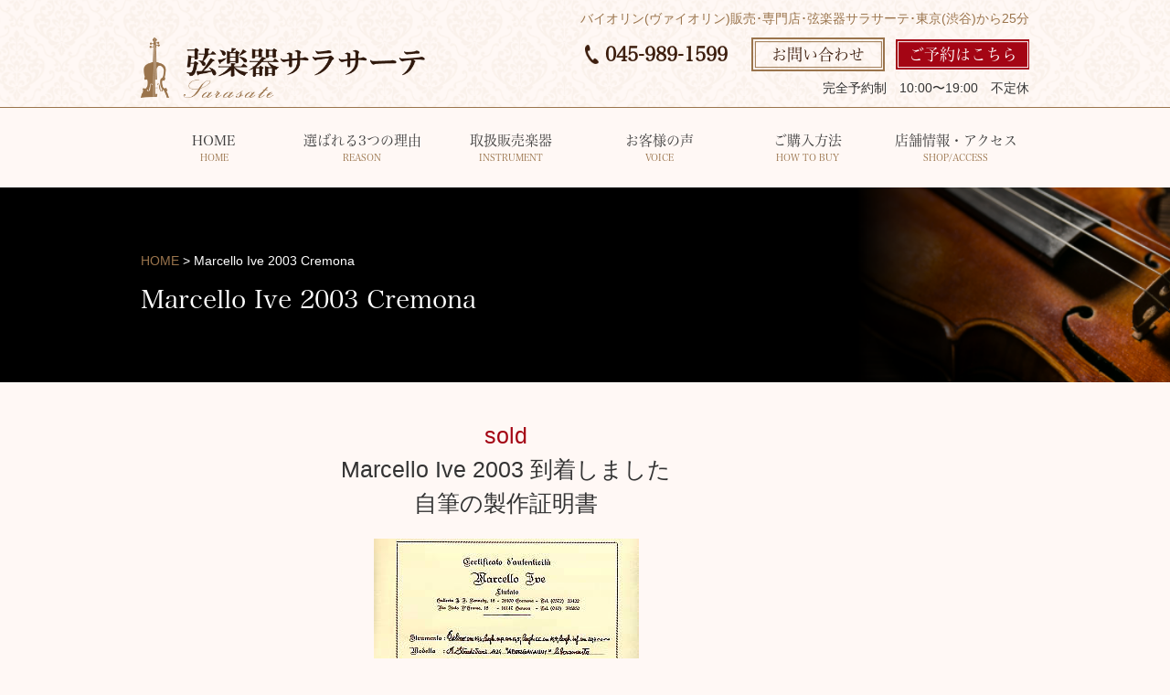

--- FILE ---
content_type: text/html; charset=UTF-8
request_url: https://www.sarasate.net/?item_detail=marcello-ive
body_size: 12550
content:
<!DOCTYPE html>
<html dir="ltr" lang="ja">

<head>
  <meta charset="UTF-8">
  <meta name="viewport" content="width=device-width, user-scalable=yes, maximum-scale=1.0, minimum-scale=1.0">

  <link rel="stylesheet" href="https://cdnjs.cloudflare.com/ajax/libs/font-awesome/6.0.0/css/all.min.css">
  <link rel="icon" type="image/vnd.microsoft.icon" href="https://www.sarasate.net/wp-content/themes/mps-theme/images/favicon.ico">
  <link rel="stylesheet" type="text/css" media="all" href="https://www.sarasate.net/wp-content/themes/mps-theme/style.css">
  <link rel="stylesheet" href="https://www.sarasate.net/wp-content/themes/mps-theme/css/jquery.fancybox.css">

  <script src="https://ajax.googleapis.com/ajax/libs/jquery/3.6.0/jquery.min.js"></script>
  <script src="https://www.sarasate.net/wp-content/themes/mps-theme/js/script.js"></script>

  <!-- jqueryプラグインコード(wordpress対応以外は下に記述) -->
  <script src="https://www.sarasate.net/wp-content/themes/mps-theme/js/cookie.js"></script>
  <script type="text/javascript">
    $("head").append("<meta name='viewport' content=" +
      ($.cookie("switchScreen") == 1 ?
        "'width=1100'" :
        "'width=device-width, initial-scale=1.0, user-scalable=yes, minimum-scale=1.0, maximum-scale=1.0'") +
      " />");
    $(document).ready(function() {
      $("#btnPC, #btnSP").click(function() {
        $.cookie("switchScreen", $(this).attr("id") == "btnPC" ? 1 : 0);
        location.reload();
        return false;
      });
    });
  </script>

  <!-- Google Tag Manager -->
<script>(function(w,d,s,l,i){w[l]=w[l]||[];w[l].push({'gtm.start':
new Date().getTime(),event:'gtm.js'});var f=d.getElementsByTagName(s)[0],
j=d.createElement(s),dl=l!='dataLayer'?'&l='+l:'';j.async=true;j.src=
'https://www.googletagmanager.com/gtm.js?id='+i+dl;f.parentNode.insertBefore(j,f);
})(window,document,'script','dataLayer','GTM-M5ZQWD6');</script>
<!-- End Google Tag Manager -->


		<!-- All in One SEO 4.9.3 - aioseo.com -->
	<meta name="description" content="Marcello Ive 2003 到着しました。自筆の製作証明書。" />
	<meta name="robots" content="max-snippet:-1, max-image-preview:large, max-video-preview:-1" />
	<meta name="google-site-verification" content="Kl282ULiVrfDJG-R8zsERjzTpGIs-req7q0K3ggk3vU" />
	<link rel="canonical" href="https://www.sarasate.net/?item_detail=marcello-ive" />
	<meta name="generator" content="All in One SEO (AIOSEO) 4.9.3" />
		<script type="application/ld+json" class="aioseo-schema">
			{"@context":"https:\/\/schema.org","@graph":[{"@type":"BreadcrumbList","@id":"https:\/\/www.sarasate.net\/?item_detail=marcello-ive#breadcrumblist","itemListElement":[{"@type":"ListItem","@id":"https:\/\/www.sarasate.net#listItem","position":1,"name":"\u30db\u30fc\u30e0","item":"https:\/\/www.sarasate.net","nextItem":{"@type":"ListItem","@id":"https:\/\/www.sarasate.net\/details\/violin\/#listItem","name":"\u30f4\u30a1\u30a4\u30aa\u30ea\u30f3"}},{"@type":"ListItem","@id":"https:\/\/www.sarasate.net\/details\/violin\/#listItem","position":2,"name":"\u30f4\u30a1\u30a4\u30aa\u30ea\u30f3","item":"https:\/\/www.sarasate.net\/details\/violin\/","nextItem":{"@type":"ListItem","@id":"https:\/\/www.sarasate.net\/?item_detail=marcello-ive#listItem","name":"Marcello Ive 2003 Cremona"},"previousItem":{"@type":"ListItem","@id":"https:\/\/www.sarasate.net#listItem","name":"\u30db\u30fc\u30e0"}},{"@type":"ListItem","@id":"https:\/\/www.sarasate.net\/?item_detail=marcello-ive#listItem","position":3,"name":"Marcello Ive 2003 Cremona","previousItem":{"@type":"ListItem","@id":"https:\/\/www.sarasate.net\/details\/violin\/#listItem","name":"\u30f4\u30a1\u30a4\u30aa\u30ea\u30f3"}}]},{"@type":"Organization","@id":"https:\/\/www.sarasate.net\/#organization","name":"\u30f4\u30a1\u30a4\u30aa\u30ea\u30f3\uff08\u30d0\u30a4\u30aa\u30ea\u30f3\uff09\u8ca9\u58f2\u30fb\u5c02\u9580\u5e97\u30fb\u5f26\u697d\u5668\u30b5\u30e9\u30b5\u30fc\u30c6|\u6771\u4eac\uff08\u6e0b\u8c37\uff09\u304b\u308925\u5206","description":"\u30f4\u30a1\u30a4\u30aa\u30ea\u30f3\uff08\u30d0\u30a4\u30aa\u30ea\u30f3\uff09\u8ca9\u58f2\u306a\u3089\u5c02\u9580\u5e97\u5f26\u697d\u5668\u30b5\u30e9\u30b5\u30fc\u30c6\u306b\u304a\u4efb\u305b\uff01\u6771\u4eac\uff08\u6e0b\u8c37\uff09\u304b\u308925\u5206\u3001\u30f4\u30a1\u30a4\u30aa\u30ea\u30f3\u3001\u30f4\u30a3\u30aa\u30e9\u3001\u30c1\u30a7\u30ed\u306b\u95a2\u3059\u308b\u3053\u3068\u306a\u3089\u3001\u3054\u8cfc\u5165\u3059\u308b\u3057\u306a\u3044\u306b\u304b\u304b\u308f\u3089\u305a\u3001\u3069\u3093\u306a\u3053\u3068\u3067\u3082\u3054\u76f8\u8ac7\u304f\u3060\u3055\u3044\u3002\u5f26\u697d\u5668\u30b5\u30e9\u30b5\u30fc\u30c6\u306f\u304a\u5ba2\u3055\u307e\u306e\u3042\u3089\u3086\u308b\u304a\u60a9\u307f\u306b\u304a\u7b54\u3048\u3059\u308b\u5f26\u697d\u5668\u8ca9\u58f2\u5c02\u9580\u5e97\u3067\u3059\u3002","url":"https:\/\/www.sarasate.net\/","telephone":"+81459891599","logo":{"@type":"ImageObject","url":"https:\/\/www.sarasate.net\/wp-content\/uploads\/2024\/02\/logo.png","@id":"https:\/\/www.sarasate.net\/?item_detail=marcello-ive\/#organizationLogo","width":537,"height":114},"image":{"@id":"https:\/\/www.sarasate.net\/?item_detail=marcello-ive\/#organizationLogo"}},{"@type":"WebPage","@id":"https:\/\/www.sarasate.net\/?item_detail=marcello-ive#webpage","url":"https:\/\/www.sarasate.net\/?item_detail=marcello-ive","name":"\u30a4\u30bf\u30ea\u30a2\u30af\u30ec\u30e2\u30ca\u65b0\u4f5c\u30f4\u30a1\u30a4\u30aa\u30ea\u30f3\u30fbMarcello Ive | \u30f4\u30a1\u30a4\u30aa\u30ea\u30f3\uff08\u30d0\u30a4\u30aa\u30ea\u30f3\uff09\u8ca9\u58f2\u30fb\u5c02\u9580\u5e97\u30fb\u5f26\u697d\u5668\u30b5\u30e9\u30b5\u30fc\u30c6|\u6771\u4eac\uff08\u6e0b\u8c37\uff09\u304b\u308925\u5206","description":"Marcello Ive 2003 \u5230\u7740\u3057\u307e\u3057\u305f\u3002\u81ea\u7b46\u306e\u88fd\u4f5c\u8a3c\u660e\u66f8\u3002","inLanguage":"ja","isPartOf":{"@id":"https:\/\/www.sarasate.net\/#website"},"breadcrumb":{"@id":"https:\/\/www.sarasate.net\/?item_detail=marcello-ive#breadcrumblist"},"datePublished":"2016-11-24T16:44:54+09:00","dateModified":"2017-06-02T17:07:18+09:00"},{"@type":"WebSite","@id":"https:\/\/www.sarasate.net\/#website","url":"https:\/\/www.sarasate.net\/","name":"\u30f4\u30a1\u30a4\u30aa\u30ea\u30f3\uff08\u30d0\u30a4\u30aa\u30ea\u30f3\uff09\u8ca9\u58f2\u30fb\u5c02\u9580\u5e97\u30fb\u5f26\u697d\u5668\u30b5\u30e9\u30b5\u30fc\u30c6|\u6771\u4eac\uff08\u6e0b\u8c37\uff09\u304b\u308925\u5206","description":"\u30f4\u30a1\u30a4\u30aa\u30ea\u30f3\uff08\u30d0\u30a4\u30aa\u30ea\u30f3\uff09\u8ca9\u58f2\u306a\u3089\u5c02\u9580\u5e97\u5f26\u697d\u5668\u30b5\u30e9\u30b5\u30fc\u30c6\u306b\u304a\u4efb\u305b\uff01\u6771\u4eac\uff08\u6e0b\u8c37\uff09\u304b\u308925\u5206\u3001\u30f4\u30a1\u30a4\u30aa\u30ea\u30f3\u3001\u30f4\u30a3\u30aa\u30e9\u3001\u30c1\u30a7\u30ed\u306b\u95a2\u3059\u308b\u3053\u3068\u306a\u3089\u3001\u3054\u8cfc\u5165\u3059\u308b\u3057\u306a\u3044\u306b\u304b\u304b\u308f\u3089\u305a\u3001\u3069\u3093\u306a\u3053\u3068\u3067\u3082\u3054\u76f8\u8ac7\u304f\u3060\u3055\u3044\u3002\u5f26\u697d\u5668\u30b5\u30e9\u30b5\u30fc\u30c6\u306f\u304a\u5ba2\u3055\u307e\u306e\u3042\u3089\u3086\u308b\u304a\u60a9\u307f\u306b\u304a\u7b54\u3048\u3059\u308b\u5f26\u697d\u5668\u8ca9\u58f2\u5c02\u9580\u5e97\u3067\u3059\u3002","inLanguage":"ja","publisher":{"@id":"https:\/\/www.sarasate.net\/#organization"}}]}
		</script>
		<!-- All in One SEO -->

<link rel="alternate" title="oEmbed (JSON)" type="application/json+oembed" href="https://www.sarasate.net/wp-json/oembed/1.0/embed?url=https%3A%2F%2Fwww.sarasate.net%2F%3Fitem_detail%3Dmarcello-ive" />
<link rel="alternate" title="oEmbed (XML)" type="text/xml+oembed" href="https://www.sarasate.net/wp-json/oembed/1.0/embed?url=https%3A%2F%2Fwww.sarasate.net%2F%3Fitem_detail%3Dmarcello-ive&#038;format=xml" />
<style id='wp-img-auto-sizes-contain-inline-css' type='text/css'>
img:is([sizes=auto i],[sizes^="auto," i]){contain-intrinsic-size:3000px 1500px}
/*# sourceURL=wp-img-auto-sizes-contain-inline-css */
</style>
<style id='wp-emoji-styles-inline-css' type='text/css'>

	img.wp-smiley, img.emoji {
		display: inline !important;
		border: none !important;
		box-shadow: none !important;
		height: 1em !important;
		width: 1em !important;
		margin: 0 0.07em !important;
		vertical-align: -0.1em !important;
		background: none !important;
		padding: 0 !important;
	}
/*# sourceURL=wp-emoji-styles-inline-css */
</style>
<style id='wp-block-library-inline-css' type='text/css'>
:root{--wp-block-synced-color:#7a00df;--wp-block-synced-color--rgb:122,0,223;--wp-bound-block-color:var(--wp-block-synced-color);--wp-editor-canvas-background:#ddd;--wp-admin-theme-color:#007cba;--wp-admin-theme-color--rgb:0,124,186;--wp-admin-theme-color-darker-10:#006ba1;--wp-admin-theme-color-darker-10--rgb:0,107,160.5;--wp-admin-theme-color-darker-20:#005a87;--wp-admin-theme-color-darker-20--rgb:0,90,135;--wp-admin-border-width-focus:2px}@media (min-resolution:192dpi){:root{--wp-admin-border-width-focus:1.5px}}.wp-element-button{cursor:pointer}:root .has-very-light-gray-background-color{background-color:#eee}:root .has-very-dark-gray-background-color{background-color:#313131}:root .has-very-light-gray-color{color:#eee}:root .has-very-dark-gray-color{color:#313131}:root .has-vivid-green-cyan-to-vivid-cyan-blue-gradient-background{background:linear-gradient(135deg,#00d084,#0693e3)}:root .has-purple-crush-gradient-background{background:linear-gradient(135deg,#34e2e4,#4721fb 50%,#ab1dfe)}:root .has-hazy-dawn-gradient-background{background:linear-gradient(135deg,#faaca8,#dad0ec)}:root .has-subdued-olive-gradient-background{background:linear-gradient(135deg,#fafae1,#67a671)}:root .has-atomic-cream-gradient-background{background:linear-gradient(135deg,#fdd79a,#004a59)}:root .has-nightshade-gradient-background{background:linear-gradient(135deg,#330968,#31cdcf)}:root .has-midnight-gradient-background{background:linear-gradient(135deg,#020381,#2874fc)}:root{--wp--preset--font-size--normal:16px;--wp--preset--font-size--huge:42px}.has-regular-font-size{font-size:1em}.has-larger-font-size{font-size:2.625em}.has-normal-font-size{font-size:var(--wp--preset--font-size--normal)}.has-huge-font-size{font-size:var(--wp--preset--font-size--huge)}.has-text-align-center{text-align:center}.has-text-align-left{text-align:left}.has-text-align-right{text-align:right}.has-fit-text{white-space:nowrap!important}#end-resizable-editor-section{display:none}.aligncenter{clear:both}.items-justified-left{justify-content:flex-start}.items-justified-center{justify-content:center}.items-justified-right{justify-content:flex-end}.items-justified-space-between{justify-content:space-between}.screen-reader-text{border:0;clip-path:inset(50%);height:1px;margin:-1px;overflow:hidden;padding:0;position:absolute;width:1px;word-wrap:normal!important}.screen-reader-text:focus{background-color:#ddd;clip-path:none;color:#444;display:block;font-size:1em;height:auto;left:5px;line-height:normal;padding:15px 23px 14px;text-decoration:none;top:5px;width:auto;z-index:100000}html :where(.has-border-color){border-style:solid}html :where([style*=border-top-color]){border-top-style:solid}html :where([style*=border-right-color]){border-right-style:solid}html :where([style*=border-bottom-color]){border-bottom-style:solid}html :where([style*=border-left-color]){border-left-style:solid}html :where([style*=border-width]){border-style:solid}html :where([style*=border-top-width]){border-top-style:solid}html :where([style*=border-right-width]){border-right-style:solid}html :where([style*=border-bottom-width]){border-bottom-style:solid}html :where([style*=border-left-width]){border-left-style:solid}html :where(img[class*=wp-image-]){height:auto;max-width:100%}:where(figure){margin:0 0 1em}html :where(.is-position-sticky){--wp-admin--admin-bar--position-offset:var(--wp-admin--admin-bar--height,0px)}@media screen and (max-width:600px){html :where(.is-position-sticky){--wp-admin--admin-bar--position-offset:0px}}

/*# sourceURL=wp-block-library-inline-css */
</style><style id='global-styles-inline-css' type='text/css'>
:root{--wp--preset--aspect-ratio--square: 1;--wp--preset--aspect-ratio--4-3: 4/3;--wp--preset--aspect-ratio--3-4: 3/4;--wp--preset--aspect-ratio--3-2: 3/2;--wp--preset--aspect-ratio--2-3: 2/3;--wp--preset--aspect-ratio--16-9: 16/9;--wp--preset--aspect-ratio--9-16: 9/16;--wp--preset--color--black: #000000;--wp--preset--color--cyan-bluish-gray: #abb8c3;--wp--preset--color--white: #ffffff;--wp--preset--color--pale-pink: #f78da7;--wp--preset--color--vivid-red: #cf2e2e;--wp--preset--color--luminous-vivid-orange: #ff6900;--wp--preset--color--luminous-vivid-amber: #fcb900;--wp--preset--color--light-green-cyan: #7bdcb5;--wp--preset--color--vivid-green-cyan: #00d084;--wp--preset--color--pale-cyan-blue: #8ed1fc;--wp--preset--color--vivid-cyan-blue: #0693e3;--wp--preset--color--vivid-purple: #9b51e0;--wp--preset--gradient--vivid-cyan-blue-to-vivid-purple: linear-gradient(135deg,rgb(6,147,227) 0%,rgb(155,81,224) 100%);--wp--preset--gradient--light-green-cyan-to-vivid-green-cyan: linear-gradient(135deg,rgb(122,220,180) 0%,rgb(0,208,130) 100%);--wp--preset--gradient--luminous-vivid-amber-to-luminous-vivid-orange: linear-gradient(135deg,rgb(252,185,0) 0%,rgb(255,105,0) 100%);--wp--preset--gradient--luminous-vivid-orange-to-vivid-red: linear-gradient(135deg,rgb(255,105,0) 0%,rgb(207,46,46) 100%);--wp--preset--gradient--very-light-gray-to-cyan-bluish-gray: linear-gradient(135deg,rgb(238,238,238) 0%,rgb(169,184,195) 100%);--wp--preset--gradient--cool-to-warm-spectrum: linear-gradient(135deg,rgb(74,234,220) 0%,rgb(151,120,209) 20%,rgb(207,42,186) 40%,rgb(238,44,130) 60%,rgb(251,105,98) 80%,rgb(254,248,76) 100%);--wp--preset--gradient--blush-light-purple: linear-gradient(135deg,rgb(255,206,236) 0%,rgb(152,150,240) 100%);--wp--preset--gradient--blush-bordeaux: linear-gradient(135deg,rgb(254,205,165) 0%,rgb(254,45,45) 50%,rgb(107,0,62) 100%);--wp--preset--gradient--luminous-dusk: linear-gradient(135deg,rgb(255,203,112) 0%,rgb(199,81,192) 50%,rgb(65,88,208) 100%);--wp--preset--gradient--pale-ocean: linear-gradient(135deg,rgb(255,245,203) 0%,rgb(182,227,212) 50%,rgb(51,167,181) 100%);--wp--preset--gradient--electric-grass: linear-gradient(135deg,rgb(202,248,128) 0%,rgb(113,206,126) 100%);--wp--preset--gradient--midnight: linear-gradient(135deg,rgb(2,3,129) 0%,rgb(40,116,252) 100%);--wp--preset--font-size--small: 13px;--wp--preset--font-size--medium: 20px;--wp--preset--font-size--large: 36px;--wp--preset--font-size--x-large: 42px;--wp--preset--spacing--20: 0.44rem;--wp--preset--spacing--30: 0.67rem;--wp--preset--spacing--40: 1rem;--wp--preset--spacing--50: 1.5rem;--wp--preset--spacing--60: 2.25rem;--wp--preset--spacing--70: 3.38rem;--wp--preset--spacing--80: 5.06rem;--wp--preset--shadow--natural: 6px 6px 9px rgba(0, 0, 0, 0.2);--wp--preset--shadow--deep: 12px 12px 50px rgba(0, 0, 0, 0.4);--wp--preset--shadow--sharp: 6px 6px 0px rgba(0, 0, 0, 0.2);--wp--preset--shadow--outlined: 6px 6px 0px -3px rgb(255, 255, 255), 6px 6px rgb(0, 0, 0);--wp--preset--shadow--crisp: 6px 6px 0px rgb(0, 0, 0);}:where(.is-layout-flex){gap: 0.5em;}:where(.is-layout-grid){gap: 0.5em;}body .is-layout-flex{display: flex;}.is-layout-flex{flex-wrap: wrap;align-items: center;}.is-layout-flex > :is(*, div){margin: 0;}body .is-layout-grid{display: grid;}.is-layout-grid > :is(*, div){margin: 0;}:where(.wp-block-columns.is-layout-flex){gap: 2em;}:where(.wp-block-columns.is-layout-grid){gap: 2em;}:where(.wp-block-post-template.is-layout-flex){gap: 1.25em;}:where(.wp-block-post-template.is-layout-grid){gap: 1.25em;}.has-black-color{color: var(--wp--preset--color--black) !important;}.has-cyan-bluish-gray-color{color: var(--wp--preset--color--cyan-bluish-gray) !important;}.has-white-color{color: var(--wp--preset--color--white) !important;}.has-pale-pink-color{color: var(--wp--preset--color--pale-pink) !important;}.has-vivid-red-color{color: var(--wp--preset--color--vivid-red) !important;}.has-luminous-vivid-orange-color{color: var(--wp--preset--color--luminous-vivid-orange) !important;}.has-luminous-vivid-amber-color{color: var(--wp--preset--color--luminous-vivid-amber) !important;}.has-light-green-cyan-color{color: var(--wp--preset--color--light-green-cyan) !important;}.has-vivid-green-cyan-color{color: var(--wp--preset--color--vivid-green-cyan) !important;}.has-pale-cyan-blue-color{color: var(--wp--preset--color--pale-cyan-blue) !important;}.has-vivid-cyan-blue-color{color: var(--wp--preset--color--vivid-cyan-blue) !important;}.has-vivid-purple-color{color: var(--wp--preset--color--vivid-purple) !important;}.has-black-background-color{background-color: var(--wp--preset--color--black) !important;}.has-cyan-bluish-gray-background-color{background-color: var(--wp--preset--color--cyan-bluish-gray) !important;}.has-white-background-color{background-color: var(--wp--preset--color--white) !important;}.has-pale-pink-background-color{background-color: var(--wp--preset--color--pale-pink) !important;}.has-vivid-red-background-color{background-color: var(--wp--preset--color--vivid-red) !important;}.has-luminous-vivid-orange-background-color{background-color: var(--wp--preset--color--luminous-vivid-orange) !important;}.has-luminous-vivid-amber-background-color{background-color: var(--wp--preset--color--luminous-vivid-amber) !important;}.has-light-green-cyan-background-color{background-color: var(--wp--preset--color--light-green-cyan) !important;}.has-vivid-green-cyan-background-color{background-color: var(--wp--preset--color--vivid-green-cyan) !important;}.has-pale-cyan-blue-background-color{background-color: var(--wp--preset--color--pale-cyan-blue) !important;}.has-vivid-cyan-blue-background-color{background-color: var(--wp--preset--color--vivid-cyan-blue) !important;}.has-vivid-purple-background-color{background-color: var(--wp--preset--color--vivid-purple) !important;}.has-black-border-color{border-color: var(--wp--preset--color--black) !important;}.has-cyan-bluish-gray-border-color{border-color: var(--wp--preset--color--cyan-bluish-gray) !important;}.has-white-border-color{border-color: var(--wp--preset--color--white) !important;}.has-pale-pink-border-color{border-color: var(--wp--preset--color--pale-pink) !important;}.has-vivid-red-border-color{border-color: var(--wp--preset--color--vivid-red) !important;}.has-luminous-vivid-orange-border-color{border-color: var(--wp--preset--color--luminous-vivid-orange) !important;}.has-luminous-vivid-amber-border-color{border-color: var(--wp--preset--color--luminous-vivid-amber) !important;}.has-light-green-cyan-border-color{border-color: var(--wp--preset--color--light-green-cyan) !important;}.has-vivid-green-cyan-border-color{border-color: var(--wp--preset--color--vivid-green-cyan) !important;}.has-pale-cyan-blue-border-color{border-color: var(--wp--preset--color--pale-cyan-blue) !important;}.has-vivid-cyan-blue-border-color{border-color: var(--wp--preset--color--vivid-cyan-blue) !important;}.has-vivid-purple-border-color{border-color: var(--wp--preset--color--vivid-purple) !important;}.has-vivid-cyan-blue-to-vivid-purple-gradient-background{background: var(--wp--preset--gradient--vivid-cyan-blue-to-vivid-purple) !important;}.has-light-green-cyan-to-vivid-green-cyan-gradient-background{background: var(--wp--preset--gradient--light-green-cyan-to-vivid-green-cyan) !important;}.has-luminous-vivid-amber-to-luminous-vivid-orange-gradient-background{background: var(--wp--preset--gradient--luminous-vivid-amber-to-luminous-vivid-orange) !important;}.has-luminous-vivid-orange-to-vivid-red-gradient-background{background: var(--wp--preset--gradient--luminous-vivid-orange-to-vivid-red) !important;}.has-very-light-gray-to-cyan-bluish-gray-gradient-background{background: var(--wp--preset--gradient--very-light-gray-to-cyan-bluish-gray) !important;}.has-cool-to-warm-spectrum-gradient-background{background: var(--wp--preset--gradient--cool-to-warm-spectrum) !important;}.has-blush-light-purple-gradient-background{background: var(--wp--preset--gradient--blush-light-purple) !important;}.has-blush-bordeaux-gradient-background{background: var(--wp--preset--gradient--blush-bordeaux) !important;}.has-luminous-dusk-gradient-background{background: var(--wp--preset--gradient--luminous-dusk) !important;}.has-pale-ocean-gradient-background{background: var(--wp--preset--gradient--pale-ocean) !important;}.has-electric-grass-gradient-background{background: var(--wp--preset--gradient--electric-grass) !important;}.has-midnight-gradient-background{background: var(--wp--preset--gradient--midnight) !important;}.has-small-font-size{font-size: var(--wp--preset--font-size--small) !important;}.has-medium-font-size{font-size: var(--wp--preset--font-size--medium) !important;}.has-large-font-size{font-size: var(--wp--preset--font-size--large) !important;}.has-x-large-font-size{font-size: var(--wp--preset--font-size--x-large) !important;}
/*# sourceURL=global-styles-inline-css */
</style>

<style id='classic-theme-styles-inline-css' type='text/css'>
/*! This file is auto-generated */
.wp-block-button__link{color:#fff;background-color:#32373c;border-radius:9999px;box-shadow:none;text-decoration:none;padding:calc(.667em + 2px) calc(1.333em + 2px);font-size:1.125em}.wp-block-file__button{background:#32373c;color:#fff;text-decoration:none}
/*# sourceURL=/wp-includes/css/classic-themes.min.css */
</style>
<link rel='stylesheet' id='easingslider-css' href='https://www.sarasate.net/wp-content/plugins/easing-slider/assets/css/public.min.css?ver=3.0.8' type='text/css' media='all' />
<link rel='stylesheet' id='responsive-lightbox-swipebox-css' href='https://www.sarasate.net/wp-content/plugins/responsive-lightbox/assets/swipebox/swipebox.min.css?ver=1.5.2' type='text/css' media='all' />
<script type="text/javascript" src="https://www.sarasate.net/wp-includes/js/jquery/jquery.min.js?ver=3.7.1" id="jquery-core-js"></script>
<script type="text/javascript" src="https://www.sarasate.net/wp-includes/js/jquery/jquery-migrate.min.js?ver=3.4.1" id="jquery-migrate-js"></script>
<script type="text/javascript" src="https://www.sarasate.net/wp-content/plugins/easing-slider/assets/js/public.min.js?ver=3.0.8" id="easingslider-js"></script>
<script type="text/javascript" src="https://www.sarasate.net/wp-content/plugins/responsive-lightbox/assets/dompurify/purify.min.js?ver=3.3.1" id="dompurify-js"></script>
<script type="text/javascript" id="responsive-lightbox-sanitizer-js-before">
/* <![CDATA[ */
window.RLG = window.RLG || {}; window.RLG.sanitizeAllowedHosts = ["youtube.com","www.youtube.com","youtu.be","vimeo.com","player.vimeo.com"];
//# sourceURL=responsive-lightbox-sanitizer-js-before
/* ]]> */
</script>
<script type="text/javascript" src="https://www.sarasate.net/wp-content/plugins/responsive-lightbox/js/sanitizer.js?ver=2.6.1" id="responsive-lightbox-sanitizer-js"></script>
<script type="text/javascript" src="https://www.sarasate.net/wp-content/plugins/responsive-lightbox/assets/swipebox/jquery.swipebox.min.js?ver=1.5.2" id="responsive-lightbox-swipebox-js"></script>
<script type="text/javascript" src="https://www.sarasate.net/wp-includes/js/underscore.min.js?ver=1.13.7" id="underscore-js"></script>
<script type="text/javascript" src="https://www.sarasate.net/wp-content/plugins/responsive-lightbox/assets/infinitescroll/infinite-scroll.pkgd.min.js?ver=4.0.1" id="responsive-lightbox-infinite-scroll-js"></script>
<script type="text/javascript" id="responsive-lightbox-js-before">
/* <![CDATA[ */
var rlArgs = {"script":"swipebox","selector":"lightbox","customEvents":"","activeGalleries":true,"animation":true,"hideCloseButtonOnMobile":false,"removeBarsOnMobile":false,"hideBars":true,"hideBarsDelay":5000,"videoMaxWidth":1080,"useSVG":true,"loopAtEnd":false,"woocommerce_gallery":false,"ajaxurl":"https:\/\/www.sarasate.net\/wp-admin\/admin-ajax.php","nonce":"b90d8f9cf7","preview":false,"postId":1858,"scriptExtension":false};

//# sourceURL=responsive-lightbox-js-before
/* ]]> */
</script>
<script type="text/javascript" src="https://www.sarasate.net/wp-content/plugins/responsive-lightbox/js/front.js?ver=2.6.1" id="responsive-lightbox-js"></script>
<link rel="https://api.w.org/" href="https://www.sarasate.net/wp-json/" /><link rel="EditURI" type="application/rsd+xml" title="RSD" href="https://www.sarasate.net/xmlrpc.php?rsd" />
</head>


<body data-rsssl=1 class="page-marcello-ive">

<!-- Google Tag Manager (noscript) -->
<noscript><iframe src="https://www.googletagmanager.com/ns.html?id=GTM-M5ZQWD6"
height="0" width="0" style="display:none;visibility:hidden"></iframe></noscript>
<!-- End Google Tag Manager (noscript) -->

  <!-- ヘッダー -->
  <header class="header">
    <div class="inner">
      <p class="head_text">バイオリン(ヴァイオリン)販売･専門店･<br class="sp-only">弦楽器サラサーテ･東京(渋谷)から25分</p>
      <div class="head_box">
        <div class="logo">
          <h1>
            <a href="https://www.sarasate.net/" title="ヴァイオリン（バイオリン）販売・専門店・弦楽器サラサーテ|東京（渋谷）から25分" rel="home">
              <img src="https://www.sarasate.net/wp-content/themes/mps-theme/images/logo.png" alt="バイオリン(ヴァイオリン)販売･専門店･弦楽器サラサーテ･東京(渋谷)から25分">
            </a>
          </h1>
        </div>
        <div class="head_info res-none">
          <ul>
            <li class="h_tel"><a href="tel:045-989-1599"><img src="https://www.sarasate.net/wp-content/themes/mps-theme/images/tel.png" alt=""> 045-989-1599</a></li>
            <li class="h_contact"><a href="https://www.sarasate.net/contact/">お問い合わせ</a></li>
            <li class="h_reservation"><a href="https://www.itsuaki.com/yoyaku/webreserve/menusel?str_id=5050643652&amp;stf_id=0">ご予約はこちら</a></li>
          </ul>
          <p>完全予約制　10:00〜19:00　不定休</p>
        </div>
      </div>
      <!-- <h1 style="color:#c2b480; font-size:0.85em; font-weight:normal; margin-bottom: 5px;">バイオリン（ヴァイオリン）販売・専門店・弦楽器サラサーテ・東京（渋谷）から25分</h1>
      <h2 style="clear: both; float: left;"><a href="https://www.sarasate.net/" title="ヴァイオリン（バイオリン）販売・専門店・弦楽器サラサーテ|東京（渋谷）から25分" rel="home"><img src="https://www.sarasate.net/wp-content/themes/mps-theme/images/logo.png" srcset="https://www.sarasate.net/wp-content/themes/mps-theme/images/logo@2x.png 2x" alt="サラサーテ" /></a></h2>
      <div class="contactInfo">
        <img src="https://www.sarasate.net/wp-content/themes/mps-theme/images/tel.png" srcset="https://www.sarasate.net/wp-content/themes/mps-theme/images/tel@2x.png 2x" alt="">
        <a href="https://www.sarasate.net/contact/"><img src="https://www.sarasate.net/wp-content/themes/mps-theme/images/mail.png" srcset="https://www.sarasate.net/wp-content/themes/mps-theme/images/mail@2x.png 2x"></a>
      </div> -->
    </div>
  </header>
  <!-- / ヘッダー -->

  <!-- ヘッダーナビ -->
  <nav id="mainNav">
    <div class="inner">
      <a class="menu" id="menu"><span>MENU</span></a>
      <div class="panel">
        <ul>
          <li><a href="https://www.sarasate.net/">HOME<span>HOME</span></a></li>
          <li><a href="https://www.sarasate.net//reason/">選ばれる3つの理由<span>REASON</span></a></li>
          <li><a href="https://www.sarasate.net//handling/">取扱販売楽器<span>INSTRUMENT</span></a></li>
          <li><a href="https://www.sarasate.net//voice/">お客様の声<span>VOICE</span></a></li>
          <li><a href="https://www.sarasate.net//purchase/">ご購入方法<span>HOW TO BUY</span></a></li>
          <li><a href="https://www.sarasate.net//access/">店舗情報・アクセス<span>SHOP/ACCESS</span></a></li>
        </ul>
        <div class="head_info res-show">
          <ul>
            <li class="h_tel"><a href="tel:045-989-1599"><img src="https://www.sarasate.net/wp-content/themes/mps-theme/images/tel.png" alt=""> 045-989-1599</a></li>
            <li class="h_contact"><a href="https://www.sarasate.net/contact/">お問い合わせ</a></li>
            <li class="h_reservation"><a href="https://www.itsuaki.com/yoyaku/webreserve/menusel?str_id=5050643652&amp;stf_id=0">ご予約はこちら</a></li>
          </ul>
          <p>完全予約制　10:00〜19:00　不定休</p>
        </div>
      </div>
    </div>
  </nav>
  <!-- / ヘッダーナビ -->

<div class="sp-fixed-menu">
  <ul>
    <li class="btn-gNav"><a><i class="fa-solid fa-bars"></i>MENU</a></li>
    <li><a href="https://www.sarasate.net/contact"><i class="fa-solid fa-envelope"></i>お問い合わせ</a></li>
    <li><a href="tel:0459891599"><i class="fa-solid fa-phone"></i>お電話</a></li>
    <li><a href="https://www.sarasate.net/reason"><i class="fa-solid fa-circle-question"></i>選ばれる理由</a></li>
  </ul>
</div>
<!-- コンテンツ部分 -->
<div id="wrapper">
				<div class="page_title">
				<div class="inner">
					<div class="breadcrumbs">
						<span property="itemListElement" typeof="ListItem"><a property="item" typeof="WebPage" title="ヴァイオリン（バイオリン）販売・専門店・弦楽器サラサーテ|東京（渋谷）から25分へ移動" href="https://www.sarasate.net" class="home"><span property="name">HOME</span></a><meta property="position" content="1"></span> &gt; <span property="itemListElement" typeof="ListItem"><span property="name">Marcello Ive 2003 Cremona</span><meta property="position" content="2"></span>					</div>
					<h1>Marcello Ive 2003 Cremona</h1>
				</div>
			</div>
				<div class="inner">
		<!-- メインコンテンツ -->
		<div id="content">
			<section>
										<article id="post-1858" class="content">
							<header>
								<!--       <h2 class="title first"><span>Marcello Ive 2003 Cremona</span></h2>      -->
							</header>
							<div class="post">
								<!-- 	<p>Marcello Ive</p>			 -->
																	<!--　　　　　
　　　　　　　　　　　カスタムフィールドでテンプレート化している場合の詳細　　　　　　
-->
			<p class="red center font_exbig no_pb">sold</p>
			<div class="flex_box width_middle">
<!-- 	一枚目のエリア -->
		<div class="center ">
										</div>
<!-- 	/一枚目のエリア -->
<!-- 	二枚目のエリア -->
		<div class="center ">
												<!-- 	/二枚目のエリア -->
<!-- 	三枚目のエリア -->
			</div>
<!-- 	/三枚目のエリア -->
<!--　　 四枚目のエリア -->
	<!--　　 /四枚目のエリア -->
	</div>
		<p class="font_exbig center">Marcello Ive 2003 到着しました<br />
自筆の製作証明書</p>
<p class="center"><img fetchpriority="high" decoding="async" class="alignnone size-full wp-image-1859" src="https://www.sarasate.net/wp-content/uploads/2016/11/ive01.jpg" alt="ive01" width="290" height="400" srcset="https://www.sarasate.net/wp-content/uploads/2016/11/ive01.jpg 290w, https://www.sarasate.net/wp-content/uploads/2016/11/ive01-218x300.jpg 218w, https://www.sarasate.net/wp-content/uploads/2016/11/ive01-73x100.jpg 73w" sizes="(max-width: 290px) 100vw, 290px" /></p>
<p class="center">◆関連ページ ： <a href="../../dario-occhipinti-の秘密その2-解答編">Iveとその仲間</a> / <a href="../../新作ヴァイオリンで弾く-バッハ無伴奏ソナタ＆パ">Iveの音が聴けるCD</a></p>
																<div class="page_button">
									<div class="button_type2"><a href="javascript:history.back()"><img src="https://www.sarasate.net/wp-content/themes/mps-theme/images/item2.png" alt="">戻る</a></div>
								</div>
							</div>
													</article>
												</section>
			    </div>
    <!-- サイドバー -->

<aside id="sidebar">
		
	<ul class="s_banner2 s_image">
		<li><a href="https://www.sarasate.net/contact/"><img src="https://www.sarasate.net/wp-content/themes/mps-theme/images/sidebar8.png" alt=""></a></li>
		<li><a href="https://www.itsuaki.com/yoyaku/webreserve/menusel?str_id=5050643652&amp;stf_id=0" target="_blank"><img src="https://www.sarasate.net/wp-content/themes/mps-theme/images/sidebar1-2.png" alt=""></a></li>
		<!-- <li><a href="https://www.itsuaki.com/yoyaku/webreserve/menusel?str_id=5050643652&amp;stf_id=0" target="_blank"><img src="https://www.sarasate.net/wp-content/themes/mps-theme/images/sidebar1.png" alt=""></a></li> -->
	</ul>
			<ul class="sidebar_box s_image">
			<li><a href="https://www.sarasate.net/navi/"><img src="https://www.sarasate.net/wp-content/themes/mps-theme/images/top-banner01.jpg" alt=""></a></li>
			<li><a href="https://www.sarasate.net/voice/"><img src="https://www.sarasate.net/wp-content/themes/mps-theme/images/top_banner02.png" alt=""></a></li>
			<li><a href="https://www.sarasate.net/%e5%bc%a6%e6%a5%bd%e5%99%a8%e3%82%b5%e3%83%a9%e3%82%b5%e3%83%bc%e3%83%86%e3%81%ae%e6%83%b3%e3%81%84/"><img src="https://www.sarasate.net/wp-content/themes/mps-theme/images/top_banner03.png" alt=""></a></li>
			<!-- <li><a href="https://www.sarasate-vn.com/" target="_blank"><img src="https://www.sarasate.net/wp-content/themes/mps-theme/images/top_banner04.png" srcset="https://www.sarasate.net/wp-content/themes/mps-theme/images/top_banner04@2x.png 2x" alt=""></a></li> -->
			<li><a href="https://www.sarasate-vn.com/" target="_blank"><img src="https://www.sarasate.net/wp-content/themes/mps-theme/images/top-banner04.jpg"></a></li>
		</ul>
	
	<ul class="s_banner s_image">
		<li><a href="https://www.sarasate.net/start/"><img src="https://www.sarasate.net/wp-content/themes/mps-theme/images/sidebar2.png" alt=""></a></li>
		<li><a href="https://www.sarasate.net/special/"><img src="https://www.sarasate.net/wp-content/themes/mps-theme/images/sidebar3.png" alt=""></a></li>
		<li><a href="https://www.sarasate.net/price/"><img src="https://www.sarasate.net/wp-content/themes/mps-theme/images/sidebar4.png" alt=""></a></li>
	</ul>

	<ul class="sidebar_navi">
		<li>
			<h3 class="sidebar_title">楽器<span>Stringed instrument</span></h3>
			<ul>
				<li><a href="https://www.sarasate.net/violin_info/">ヴァイオリン関連情報</a></li>
				<li><a href="https://sarasate-viola.jimdofree.com/" target="_blank">ヴィオラの魅力</a></li>
			</ul>
		</li>
		<li>
			<h3 class="sidebar_title">音楽の豆知識<span>Trivia</span></h3>
			<ul>
				<li><a href="https://www.sarasate.net/%e9%98%b2%e9%9f%b3%e5%ae%a4%e3%81%8c%e5%87%ba%e6%9d%a5%e3%82%8b%e3%81%be%e3%81%a7/">防音室のできるまで</a></li>
				<li><a href="https://www.sarasate.net/%e7%9a%86%e3%81%a7%e9%81%b8%e3%81%b9%e3%81%b0%e6%80%96%e3%81%8f%e3%81%aa%e3%81%84/">みんなで選べば怖くない</a></li>
			</ul>
		</li>
		<li>
			<h3 class="sidebar_title">ブログ・その他<span>Blog / Others</span></h3>
			<ul>
				<li><a href="https://www.sarasate.net/%e5%bd%93%e5%ba%97%e3%81%ae%e3%81%8a%e5%ae%a2%e6%a7%98%e3%81%8c%e3%82%b3%e3%83%b3%e3%82%af%e3%83%bc%e3%83%ab%e3%81%a7%e5%8f%97%e8%b3%9e%e3%81%95%e3%82%8c%e3%81%be%e3%81%97%e3%81%9f/">お客様のご活躍</a></li>
				<li><a href="https://www.sarasate.net/f%e2%88%92hole-%e3%82%88%e3%81%8f%e3%81%82%e3%82%8b%e3%81%94%e8%b3%aa%e5%95%8f%e3%80%81qa%e3%81%ae%e3%82%88%e3%81%86%e3%81%aa%e3%82%82%e3%81%ae/">Q＆A（f-hole）</a></li>
				<li><a href="https://www.sarasate.net/blog/">店主ブログ</a></li>
				<li><a href="https://www.sarasate.net/salvationp/">ブログ(CD,書籍紹介) CD三昧</a></li>
				<li><a href="https://www.sarasate.net/%e3%82%a4%e3%82%bf%e3%83%aa%e3%82%a2%e5%87%ba%e5%bc%b5%e3%83%ac%e3%83%9d%e3%83%bc%e3%83%88/">イタリア出張レポート</a></li>
				<li><a href="https://www.sarasate.net/%e3%83%88%e3%83%94%e3%83%83%e3%82%af%e3%82%b9/">トピックス</a></li>
				<li><a href="https://www.sarasate.net/links/">リンク集</a></li>
			</ul>
		</li>
	</ul>

	<ul class="s_banner s_image">
		<li><a href="https://vn-lesson.jimdofree.com/" target="_blank"><img src="https://www.sarasate.net/wp-content/themes/mps-theme/images/sidebar5.png" alt=""></a></li>
		<li><a href="https://www.sarasate.net/%e7%bf%8c%e6%97%a5%e8%bf%94%e4%bf%a1/"><img src="https://www.sarasate.net/wp-content/themes/mps-theme/images/sidebar6.png" alt=""></a></li>
		<li><a href="https://www.youtube.com/channel/UCIKtoQaOUzSsyWJYG4_E2vg" target="_blank"><img src="https://www.sarasate.net/wp-content/themes/mps-theme/images/sidebar7.png" alt=""></a></li>
	</ul>

	<!-- <ul class="s_banner">
			</ul> -->

</aside>
    </div>
    <div class="sp_change">
    	<div class="flex_box">
    		<div><a id="btnPC" href="javascript:void(0)">PC表示</a></div>
    		<div><a id="btnSP" href="javascript:void(0)">スマホ表示</a></div>
    	</div>
    </div>
    </div>

    <footer id="footer">
    	<div class="f_item"><img src="https://www.sarasate.net/wp-content/themes/mps-theme/images/item1.png" alt=""></div>
    	<div class="top_nav"><a href="#"><img src="https://www.sarasate.net/wp-content/themes/mps-theme/images/pagetop.png" alt=""></a></div>
    	<div class="inner">
    		<div class="f_top">
    			<ul class="f_box">
    				<li class="f_logo"><a href="https://www.sarasate.net/"><img src="https://www.sarasate.net/wp-content/themes/mps-theme/images/logo.png" alt=""></a></li>
    				<li class="f_tel"><a href="tel:045-989-1599"><img src="https://www.sarasate.net/wp-content/themes/mps-theme/images/tel.png" alt=""> 045-989-1599</a></li>
    				<li class="f_phone"><a href="tel:090-1466-0322">携帯電話 : 090-1466-0322</a></li>
    				<li class="f_access"><a href="https://www.sarasate.net/access/#access-map">〒227-0062 横浜市青葉区青葉台2-3-3- プリンス青葉台203号</a></li>
    				<li class="f_mail"><a href="mailto:info@sarasate.net">Mail : info@sarasate.net</a></li>
    				<li class="f_contact">
    					<div class="button_type1"><a href="https://www.sarasate.net/contact/">お問い合わせはこちら</a></div>
    				</li>
    			</ul>
    			<div class="f_navi">
    				<ul><li id="menu-item-5812" class="menu-item menu-item-type-custom menu-item-object-custom menu-item-home menu-item-5812"><a href="https://www.sarasate.net/">HOME</a></li>
<li id="menu-item-5821" class="menu-item menu-item-type-post_type menu-item-object-page menu-item-5821"><a href="https://www.sarasate.net/reason/">選ばれる3つの理由</a></li>
<li id="menu-item-5816" class="menu-item menu-item-type-post_type menu-item-object-page menu-item-5816"><a href="https://www.sarasate.net/price/">新着楽器ご案内</a></li>
<li id="menu-item-5815" class="menu-item menu-item-type-post_type menu-item-object-page menu-item-5815"><a href="https://www.sarasate.net/navi/">ヴァイオリン・ヴィオラNAVI</a></li>
<li id="menu-item-5817" class="menu-item menu-item-type-post_type menu-item-object-page menu-item-5817"><a href="https://www.sarasate.net/handling/">取扱販売楽器</a></li>
</ul>    				<ul><li id="menu-item-5823" class="menu-item menu-item-type-post_type menu-item-object-page menu-item-5823"><a href="https://www.sarasate.net/voice/">お客様の声</a></li>
<li id="menu-item-5824" class="menu-item menu-item-type-post_type menu-item-object-page menu-item-5824"><a href="https://www.sarasate.net/%e5%bc%a6%e6%a5%bd%e5%99%a8%e3%82%b5%e3%83%a9%e3%82%b5%e3%83%bc%e3%83%86%e3%81%ae%e6%83%b3%e3%81%84/">弦楽器サラサーテの想い・正しくヴァイオリンを選んでいただくために</a></li>
<li id="menu-item-5825" class="menu-item menu-item-type-post_type menu-item-object-page menu-item-5825"><a href="https://www.sarasate.net/purchase/">ご購入方法</a></li>
<li id="menu-item-11216" class="menu-item menu-item-type-post_type menu-item-object-page menu-item-11216"><a href="https://www.sarasate.net/yokohama/">横浜店の魅力を紹介</a></li>
<li id="menu-item-5826" class="menu-item menu-item-type-post_type menu-item-object-page menu-item-5826"><a href="https://www.sarasate.net/access/">店舗情報・アクセス</a></li>
<li id="menu-item-5891" class="menu-item menu-item-type-post_type menu-item-object-page menu-item-5891"><a href="https://www.sarasate.net/%e3%82%b5%e3%82%a4%e3%83%88%e3%83%9e%e3%83%83%e3%83%97/">サイトマップ</a></li>
</ul>    			</div>
    		</div>
    	</div>

    	<div class="f_bottom">
    		<div class="inner">
    			<p id="copyright">Copyright &copy; 2026 ヴァイオリン（バイオリン）販売・専門店・弦楽器サラサーテ|東京（渋谷）から25分 All rights Reserved.</p>
    		</div>
    	</div>

    </footer>

    <script type="speculationrules">
{"prefetch":[{"source":"document","where":{"and":[{"href_matches":"/*"},{"not":{"href_matches":["/wp-*.php","/wp-admin/*","/wp-content/uploads/*","/wp-content/*","/wp-content/plugins/*","/wp-content/themes/mps-theme/*","/*\\?(.+)"]}},{"not":{"selector_matches":"a[rel~=\"nofollow\"]"}},{"not":{"selector_matches":".no-prefetch, .no-prefetch a"}}]},"eagerness":"conservative"}]}
</script>
<script id="wp-emoji-settings" type="application/json">
{"baseUrl":"https://s.w.org/images/core/emoji/17.0.2/72x72/","ext":".png","svgUrl":"https://s.w.org/images/core/emoji/17.0.2/svg/","svgExt":".svg","source":{"concatemoji":"https://www.sarasate.net/wp-includes/js/wp-emoji-release.min.js?ver=1f72489d01b59819dd6d209b19a9fb46"}}
</script>
<script type="module">
/* <![CDATA[ */
/*! This file is auto-generated */
const a=JSON.parse(document.getElementById("wp-emoji-settings").textContent),o=(window._wpemojiSettings=a,"wpEmojiSettingsSupports"),s=["flag","emoji"];function i(e){try{var t={supportTests:e,timestamp:(new Date).valueOf()};sessionStorage.setItem(o,JSON.stringify(t))}catch(e){}}function c(e,t,n){e.clearRect(0,0,e.canvas.width,e.canvas.height),e.fillText(t,0,0);t=new Uint32Array(e.getImageData(0,0,e.canvas.width,e.canvas.height).data);e.clearRect(0,0,e.canvas.width,e.canvas.height),e.fillText(n,0,0);const a=new Uint32Array(e.getImageData(0,0,e.canvas.width,e.canvas.height).data);return t.every((e,t)=>e===a[t])}function p(e,t){e.clearRect(0,0,e.canvas.width,e.canvas.height),e.fillText(t,0,0);var n=e.getImageData(16,16,1,1);for(let e=0;e<n.data.length;e++)if(0!==n.data[e])return!1;return!0}function u(e,t,n,a){switch(t){case"flag":return n(e,"\ud83c\udff3\ufe0f\u200d\u26a7\ufe0f","\ud83c\udff3\ufe0f\u200b\u26a7\ufe0f")?!1:!n(e,"\ud83c\udde8\ud83c\uddf6","\ud83c\udde8\u200b\ud83c\uddf6")&&!n(e,"\ud83c\udff4\udb40\udc67\udb40\udc62\udb40\udc65\udb40\udc6e\udb40\udc67\udb40\udc7f","\ud83c\udff4\u200b\udb40\udc67\u200b\udb40\udc62\u200b\udb40\udc65\u200b\udb40\udc6e\u200b\udb40\udc67\u200b\udb40\udc7f");case"emoji":return!a(e,"\ud83e\u1fac8")}return!1}function f(e,t,n,a){let r;const o=(r="undefined"!=typeof WorkerGlobalScope&&self instanceof WorkerGlobalScope?new OffscreenCanvas(300,150):document.createElement("canvas")).getContext("2d",{willReadFrequently:!0}),s=(o.textBaseline="top",o.font="600 32px Arial",{});return e.forEach(e=>{s[e]=t(o,e,n,a)}),s}function r(e){var t=document.createElement("script");t.src=e,t.defer=!0,document.head.appendChild(t)}a.supports={everything:!0,everythingExceptFlag:!0},new Promise(t=>{let n=function(){try{var e=JSON.parse(sessionStorage.getItem(o));if("object"==typeof e&&"number"==typeof e.timestamp&&(new Date).valueOf()<e.timestamp+604800&&"object"==typeof e.supportTests)return e.supportTests}catch(e){}return null}();if(!n){if("undefined"!=typeof Worker&&"undefined"!=typeof OffscreenCanvas&&"undefined"!=typeof URL&&URL.createObjectURL&&"undefined"!=typeof Blob)try{var e="postMessage("+f.toString()+"("+[JSON.stringify(s),u.toString(),c.toString(),p.toString()].join(",")+"));",a=new Blob([e],{type:"text/javascript"});const r=new Worker(URL.createObjectURL(a),{name:"wpTestEmojiSupports"});return void(r.onmessage=e=>{i(n=e.data),r.terminate(),t(n)})}catch(e){}i(n=f(s,u,c,p))}t(n)}).then(e=>{for(const n in e)a.supports[n]=e[n],a.supports.everything=a.supports.everything&&a.supports[n],"flag"!==n&&(a.supports.everythingExceptFlag=a.supports.everythingExceptFlag&&a.supports[n]);var t;a.supports.everythingExceptFlag=a.supports.everythingExceptFlag&&!a.supports.flag,a.supports.everything||((t=a.source||{}).concatemoji?r(t.concatemoji):t.wpemoji&&t.twemoji&&(r(t.twemoji),r(t.wpemoji)))});
//# sourceURL=https://www.sarasate.net/wp-includes/js/wp-emoji-loader.min.js
/* ]]> */
</script>

    <script src="https://www.sarasate.net/wp-content/themes/mps-theme/js/jquery.fancybox.pack.js"></script>
    <script src="https://www.sarasate.net/wp-content/themes/mps-theme/js/ajaxzip3.js"></script>

<script>
	  // 住所自動入力
		$(function($) {
    $('#zip2').keyup(function(e) {
      AjaxZip3.zip2addr('zip1','zip2','zip3','zip4');
      })
  });
  $(function($) {
    $('#zip22').keyup(function(e) {
      AjaxZip3.zip2addr('zip11','zip22','zip33','zip44');
      })
  });
</script>

    <script src="https://maps.googleapis.com/maps/api/js"></script>
    <script type="text/javascript">
    	$(function() {
    		$(".org").fancybox({});
    	});
    </script>
    </body>

    <script>
    	var Cel = function(cl) {
    		return document.getElementsByClassName(cl);
    	}
    	var Iel = function(iel) {
    		return document.getElementById(iel);
    	}

    	for (var i = 0; i < Cel('ch').length; i++) {
    		Cel('ch')[i].onmouseover = function() {
    			this.setAttribute("src", this.getAttribute("src").replace("_off", "_on"));
    		}
    		Cel('ch')[i].onmouseout = function() {
    			this.setAttribute("src", this.getAttribute("src").replace("_on", "_off"));
    		}
    	}

    	// 3つの理由
    	function reason_change(el) {
    		if (el == "insight") {
    			Cel('insight')[0].style.display = "block";
    			Cel('technology')[0].style.display = "none";
    			Cel('advice')[0].style.display = "none";

    		} else if (el == "technology") {
    			Cel('insight')[0].style.display = "none";
    			Cel('technology')[0].style.display = "block";
    			Cel('advice')[0].style.display = "none";
    		} else if (el == "advice") {
    			Cel('insight')[0].style.display = "none";
    			Cel('technology')[0].style.display = "none";
    			Cel('advice')[0].style.display = "block";
    		}
    	}
    	window.addEventListener('load', function() {
    		var bn_list = document.querySelectorAll('.reason_top > div');
    		bn_list[0].getElementsByTagName('a')[0].onclick = function() {
    			reason_change('insight')
    		}
    		bn_list[1].getElementsByTagName('a')[0].onclick = function() {
    			reason_change('technology')
    		}
    		bn_list[2].getElementsByTagName('a')[0].onclick = function() {
    			reason_change('advice')
    		}
    		bn_list[3].getElementsByTagName('a')[0].onclick = function() {
    			reason_change('insight')
    		}
    		bn_list[4].getElementsByTagName('a')[0].onclick = function() {
    			reason_change('technology')
    		}
    		bn_list[5].getElementsByTagName('a')[0].onclick = function() {
    			reason_change('advice')
    		}
    	}, false);

    	if ((navigator.userAgent.indexOf('iPhone') > 0 && navigator.userAgent.indexOf('iPad') == -1) || navigator.userAgent.indexOf('iPod') > 0 || navigator.userAgent.indexOf('Android') > 0) {
    		document.getElementById('btnPC').style.display = "block";
    		document.getElementById('btnSP').style.display = "block";
    	}
    </script>

<script>
// ハンバーガーメニュー
$(function() {
  $('.btn-gNav').on("click", function(){
    $('.menu').toggleClass('menuOpen');
  });
});
</script>
    </html>


--- FILE ---
content_type: text/css
request_url: https://www.sarasate.net/wp-content/themes/mps-theme/style.css
body_size: 12195
content:
@charset "utf-8";
@import url('add.css');

/* =Reset default browser CSS.
Based on work by Eric Meyer: http://meyerweb.com/eric/tools/css/reset/index.html
-------------------------------------------------------------- */

html, body, div, span, applet, object, iframe, h1, h2, h3, h4, h5, h6, p, blockquote, pre, a, abbr, acronym, address, big, cite, code, del, dfn, font, ins, kbd, q, s, samp, small, strike, strong, sub, sup, tt, var, dl, dt, dd, ol, ul, li, fieldset, form, label, legend, table, caption, tbody, tfoot, thead, tr, th, td {
  border: 0;
  font-family: inherit;
  font-size: 100%;
  font-style: inherit;
  font-weight: inherit;
  margin: 0;
  outline: 0;
  padding: 0;
  vertical-align: baseline;
}

:focus {
  outline: 0;
}

ol, ul {
  list-style: none;
}

table {
  border-collapse: separate;
  border-spacing: 0;
}

caption, th, td {
  font-weight: normal;
  text-align: left;
}

blockquote:before, blockquote:after, q:before, q:after {
  content: "";
}

blockquote, q {
  quotes: "" "";
}

a img {
  border: 0;
}

article, aside, details, figcaption, figure, footer, header, hgroup, menu, nav, section {
  display: block;
}

body {
  font-family: Arial, Roboto, "Droid Sans", "游ゴシック", YuGothic, "ヒラギノ角ゴ ProN W3", "Hiragino Kaku Gothic ProN", sans-serif;
  font-size: 87.5%;
  line-height: 1.5;
  color: #333;
  background: #fff8f5;
}


/* リンク設定
------------------------------------------------------------*/

a {
  margin: 0;
  padding: 0;
  text-decoration: none;
  outline: 0;
  vertical-align: baseline;
  background: transparent;
  font-size: 100%;
  color: #3D1E0E;
}

a:hover, a:active {
  -webkit-transition: opacity 0.3s;
  -moz-transition: opacity 0.3s;
  -o-transition: opacity 0.3s;
  outline: none;
  color: #c9c0af;
}


/**** Clearfix ****/

.nav .panel:before, nav .panel:after, nav#mainNav:before, nav#mainNav:after, .newsTitle:before, .newsTitle:after {
  content: "";
  display: table;
}

nav .panel:after, nav#mainNav:after, .newsTitle:after {
  clear: both;
}

nav .panel, nav#mainNav, .newsTitle {
  zoom: 1;
}


/* フォーム
------------------------------------------------------------*/

input[type="text"], input[type="email"], textarea {
  vertical-align: middle;
  width: 90%;
  font-size: 100%;
  line-height: 30px;
  height: 35px;
  padding: 1px 5px;
  border: 1px solid #9A744C;
  color: #555;
  background: #fff;
  box-sizing: border-box;
}

textarea {
  height: auto;
  line-height: 1.5;
}

input[type="submit"], input[type="reset"], input[type="button"] {
  padding: 6px 25px;
  background: #9A744C;
  border: 0;
  color: #fff;
  font-size: 15px;
  box-sizing: border-box;
}

input[type="submit"]:hover, input[type="reset"]:hover, input[type="button"]:hover {
  background: #AD3D21;
  cursor: pointer;
}

*:first-child+html input[type="submit"] {
  padding: 3px;
}


/* レイアウト
------------------------------------------------------------*/

.inner {
  margin: 0 auto;
  width: 76%;
}

#header {
  overflow: hidden;
  background: url(images/headerbg.png)no-repeat, linear-gradient(#72362C, #320F0D);
  padding: 30px 0;
}

.bg_only {
  background: url(images/headerBg.png)no-repeat;
}

#wrapper {
  overflow: hidden;
  padding: 0 0 30px;
}

#content {
  float: left;
  width: 800px;
  box-sizing: border-box;
}

#sidebar {
  float: right;
  width: 250px;
  padding-bottom: 15px;
}

#footer {
  clear: both;
  position: relative;
  background: #FDF2EE;
  overflow: hidden;
}

div.top_nav {
  position: absolute;
  top: -25px;
  right: 20px;
}


/* ヘッダー
*****************************************************/


/* サイト説明文
----------------------------------*/


/* ロゴ (サイトタイトル)
----------------------------------*/

#header h1 {
  clear: both;
  float: left;
  color: #333333;
  font-size: 160%;
  font-weight: bold;
}


/* トップページ　スライド画像
----------------------------------*/

#mainImg {
  max-width: 100%;
  line-height: 0;
  text-align: center;
  margin: 0 auto 30px;
}

div.mainImg_inner {
  width: 100%;
  margin: 0 auto;
  position: relative;
}

div.mainImg_inner h2 img {
  max-width: 200px;
  width: 100%;
  height: auto;
}

.inner_area {
  width: 960px;
  margin: 0 auto;
  position: relative;
}

.inner_area a {
  position: absolute;
  bottom: 20px;
  left: 0;
}

div.catchImg {
  position: relative;
}

.catchImg canvas {
  width: 100%;
  height: 42vw;
}

.mainImg_position {
  position: absolute;
  top: 40px;
  right: 190px;
  margin-bottom: 10px;
  text-align: left;
  color: #fff;
  font-family: "游明朝", YuMincho, "ヒラギノ明朝 ProN W3", "Hiragino Mincho ProN", "HG明朝E", "ＭＳ Ｐ明朝", "ＭＳ 明朝", serif;
  line-height: initial;
}

.mainImg_position p {
  font-size: 20px;
}

.mainImg_position h2 {
  font-size: 31px;
  position: relative;
  padding-left: 95px;
  font-family: "游明朝", YuMincho, "ヒラギノ明朝 ProN W3", "Hiragino Mincho ProN", "HG明朝E", "ＭＳ Ｐ明朝", "ＭＳ 明朝", serif;
}

.mainImg_position h2:before {
  position: absolute;
  content: '';
  background: #fff;
  height: 1px;
  width: 17%;
  top: 50%;
  left: 0;
  transform: translate(0, -50%);
}

.mainImg_position h3 {
  font-size: 31px;
}

.animated {
  -webkit-animation-duration: 1s;
  animation-duration: 1s;
  -webkit-animation-fill-mode: both;
  animation-fill-mode: both;
}

.animated.infinite {
  -webkit-animation-iteration-count: infinite;
  animation-iteration-count: infinite;
}

.animated.hinge {
  -webkit-animation-duration: 2s;
  animation-duration: 2s;
}

.animated.flipOutX, .animated.flipOutY, .animated.bounceIn, .animated.bounceOut {
  -webkit-animation-duration: .75s;
  animation-duration: .75s;
}

@-webkit-keyframes fadeInDown {
  from {
    opacity: 0;
    -webkit-transform: translate3d(0, -100%, 0);
    transform: translate3d(0, -100%, 0);
  }
  to {
    opacity: 1;
    -webkit-transform: none;
    transform: none;
  }
}

@keyframes fadeInDown {
  from {
    opacity: 0;
    -webkit-transform: translate3d(0, -100%, 0);
    transform: translate3d(0, -100%, 0);
  }
  to {
    opacity: 1;
    -webkit-transform: none;
    transform: none;
  }
}

.fadeInDown {
  -webkit-animation-name: fadeInDown;
  animation-name: fadeInDown;
}

@-webkit-keyframes fadeInDownBig {
  from {
    opacity: 0;
    -webkit-transform: translate3d(0, -2000px, 0);
    transform: translate3d(0, -2000px, 0);
  }
  to {
    opacity: 1;
    -webkit-transform: none;
    transform: none;
  }
}

@keyframes fadeInDownBig {
  from {
    opacity: 0;
    -webkit-transform: translate3d(0, -2000px, 0);
    transform: translate3d(0, -2000px, 0);
  }
  to {
    opacity: 1;
    -webkit-transform: none;
    transform: none;
  }
}

.fadeInDownBig {
  -webkit-animation-name: fadeInDownBig;
  animation-name: fadeInDownBig;
}


/* タイポグラフィ
*****************************************************/

h2.title {
  clear: both;
  margin: 0 0 20px;
  padding: 10px 0 10px 10px;
  font-size: 130%;
  /* color: #D1B79D; */
  color: #927a49;
  border-top: 1px solid #D1B79D;
  border-bottom: 1px solid #D1B79D;
}

h2.first {
  margin-top: 0;
}

ul.thumb {
  margin-bottom: 30px;
  overflow-y: scroll;
  height: 200px;
}

ul.thumb::-webkit-scrollbar {
  width: 8px;
  background: #fff;
}

ul.thumb::-webkit-scrollbar-thumb {
  background: #9a744c;
}

ul.thumb li {
  padding: 13px 0;
  border-bottom: 1px dashed #333333;
  display: flex;
  justify-content: space-between;
  flex-wrap: wrap;
}

ul.thumb li a {
  color: #3D1E0E;
  width: 85%;
  font-size: 15px;
}

ul.thumb li time {
  width: 15%;
  font-family: 'Hiragino-Mincho-Pro';
}

.post ol li {
  list-style: decimal;
}

.post p {
  padding-bottom: 20px;
}

.post h1 {
  margin: 20px 0;
  padding: 5px 0;
  font-size: 150%;
  color: #252525;
  border-bottom: 3px solid #3c2f13;
}

.post h2 {
  margin: 10px 0;
  padding-bottom: 2px;
  font-size: 130%;
  font-weight: bold;
  color: #fff;
  border-bottom: 2px solid #fff;
}

.post h3 {
  margin-bottom: 20px;
  color: #D1B79D;
  font-weight: bold;
  font-size: 20px;
  background: url(images/bg2.png) #3D1E0E;
  padding: 15px 15px 15px 25px;
  position: relative;
  font-family: 'Hiragino-Mincho-Pro';
}

.post h3:before {
  content: '';
  position: absolute;
  top: 50%;
  left: 50%;
  transform: translate(-50%, -50%);
  width: 99%;
  height: 85%;
  border: 1px solid #9A744C;
  box-sizing: border-box;
}

.post h3:after {
  content: '';
  position: absolute;
  top: 50%;
  left: 2px;
  transform: translate(0, -50%);
  width: 6px;
  height: 45%;
  background: #9A744C;
}

.post h4 {
  margin-bottom: 20px;
  color: #3D1E0E;
  font-weight: bold;
  font-size: 20px;
  background: url(images/bg2.png) #b8a278;
  padding: 15px 15px 15px 30px;
  position: relative;
  font-family: 'Hiragino-Mincho-Pro';
}

.post h4:not(:first-child) {
  margin-top: 40px;
}

.post h4:before {
  position: absolute;
  content: '';
  background: #3D1E0E;
  width: 4px;
  height: 50%;
  left: 15px;
  top: 50%;
  transform: translate(0, -50%);
}

.post table {
  border-collapse: collapse;
  border-spacing: 0;
  margin: 10px 0 20px;
}

.post table th {
  padding: 7px 10px 7px 10px;
  border: #946956 solid;
  border-width: 1px 1px;
  font-weight: bold;
  color: #b88479;
  background: none;
}

.post table.no_border, .post table.no_border tr, .post table.no_border th, .post table.no_border td, table.no_border, table.no_border th, table.no_border td {
  border: none;
}

.post table td {
  padding: 7px 7px;
  /*7px 10px;*/
  border: 1px solid #946956;
  /*#fff8f5;*/
  color: #333;
  background: #DFCBB8;
}

.post dt {
  font-weight: bold;
}

.post dd {
  padding-bottom: 10px;
}

.post img {
  max-width: 100%;
  height: auto;
}

img.aligncenter {
  display: block;
  margin: 5px auto;
}

img.alignright, img.alignleft {
  padding: 4px;
  margin: 0 0 2px 7px;
  display: inline;
}

img.alignleft {
  margin: 0 7px 2px 0;
}

.alignright {
  float: right;
}

.alignleft {
  float: left;
}


/* サイドバー　ウィジェット
*****************************************************/

#sidebar a {
  display: block;
}


/* 更新情報
-------------*/

.news p {
  clear: both;
  padding-bottom: 2px;
  border-bottom: 1px solid #bab48d;
}

.news p a {
  display: block;
  padding: 5px 0;
  color: #252525;
}

.news span {
  padding-left: 10px;
}

.news a:hover span {
  color: #927a49;
}


/* フッター
*****************************************************/

#footerLogo {
  width: 210px;
}

#footerLogo img {
  display: block;
  max-width: 250px;
  height: auto;
  margin: 0 auto;
}

#footer .f_bottom {
  padding: 10px 0;
  background: #3D1E0E;
}

#footer ul ul {
  padding-bottom: 0;
  width: auto;
}

*:first-child+html #footer ul li {
  display: inline;
}

*:first-child+html #footer ul ul, *:first-child+html #footer ul li li a, *:first-child+html #footer ul li li {
  display: none;
}

#copyright {
  text-align: center;
  font-style: normal;
  font-size: 85%;
  zoom: 1;
  color: #fff;
}

div.detail_area {
  color: #000;
}


/* page navigation
------------------------------------------------------------*/

.pagenav {
  clear: both;
  width: 100%;
  height: 30px;
  margin: 5px 0 20px;
}

.prev {
  float: left
}

.next {
  float: right;
}

#pageLinks {
  clear: both;
  color: #4f4d4d;
  text-align: center;
}


/* トップページ 最新記事3件 + お勧め商品
------------------------------------------------------------*/

.thumbWrap {
  width: 645px;
  margin-right: -20px;
}

.thumbWrap li {
  float: left;
  width: 195px;
  margin: 0 20px 0 0;
  padding: 2px 0 40px;
  background: none;
}


/* 最新記事リンク */

ul.thumb h3 {
  margin-top: 10px;
  padding: 1px;
  font-weight: normal;
  font-size: 100%;
  text-align: center;
  background: #fff;
  border: 1px solid #bcbcbc;
}

ul.thumb h3 span {
  display: block;
  padding: 2px 3px;
  background: #dedabc;
}

ul.thumb h3:hover {
  background: #f1efe4;
}

ul.thumb h3:hover span {
  background: #e3dfc4;
}


/* 調整 */

img {
  vertical-align: middle;
}

strong {
  font-weight: bold;
}

a:hover img {
  opacity: 0.8;
}

.contactInfo {
  padding-top: 5px;
  float: right;
}

.contactInfo a {
  margin-left: 20px;
}

ul.c_banner {
  overflow: hidden;
}

ul.c_banner li {
  float: left;
}

ul.c_banner li:first-child {
  margin-right: 20px;
}

/* ul.s_banner li:first-child {
  margin-bottom: 15px;
}

ul.s_banner li:not(:first-child) {
  margin-bottom: 5px;
} */
ul.s_banner li{
  margin-bottom: 5px;
}
ul.s_banner li img,
ul.s_banner2 li img {
  width: 100%;
  height: auto;
}
ul.s_banner2 li {
  margin-bottom: 10px;
}


/*追加分*/

div.top_banner, div.f_top, div.reason_top, div.flex_box, ul.flex_box {
  width: 100%;
  overflow: hidden;
  display: -webkit-flex;
  display: -moz-flex;
  display: -ms-flexbox;
  display: flex;
  -ms-flex-pack: justify;
  -webkit-justify-content: space-between;
  justify-content: space-between;
  -ms-flex-wrap: wrap;
  -webkit-flex-wrap: wrap;
  flex-wrap: wrap;
}

div.top_banner {
  width: 1100px;
  margin: 0 auto 20px;
}

div.top_banner div {
  margin-bottom: 20px;
  width: 24%;
}

div.top_banner div img {
  width: 100%;
}

div.top_banner div p {
  text-align: center;
  margin-top: 5px;
}

div.f_top {
  padding: 40px 0;
}

div.reason_top div, div.flex_box div.acce_left {
  width: 33%;
}

div.flex_box div.thcal, ul.flex_box li.thcal {
  width: 32%;
}

ul.flex_box li.thcal {
  text-align: center;
  margin: 10px 0;
}

div.flex_box div {
  width: 49%;
}

div.flex_box div.f_img {
  width: 40%;
  text-align: center;
}

div.flex_box div.f_text {
  width: 57%;
}

div.f_text ul li {
  margin: 15px 0;
}


/*
div.flex_box div.f_img a {color: #fff; font-size: 13px; text-decoration: underline;}
div.flex_box div.f_img a:hover {text-decoration: none;}
*/

div.flex_box iframe {
  width: 100%;
  height: 210px;
}

.flex_box.v_nav:after {
  content: '';
  width: 23%;
}

div.v_nav div {
  width: 23%;
  margin-bottom: 20px;
  border: 2px solid #d1b79d;
}

div.v_nav div a {
  position: relative;
  height: 100%;
  box-sizing: border-box;
  border: 5px solid;
}

div.v_nav div a:before {
  position: absolute;
  content: '';
  border: 1px solid #d1b79d;
  width: 100%;
  height: 100%;
  top: 50%;
  left: 50%;
  transform: translate(-50%, -50%);
  box-sizing: border-box;
}

div.v_nav div.green a {
  border-color: #01413a;
}

div.v_nav div.yellow a {
  border-color: #ab6f22;
}

div.v_nav div.orange a {
  border-color: #87311c;
}

div.geng_detail {
  border-top: 1px solid #D1B79D;
  padding-top: 20px;
}

table.item_table tr:first-child th, table.item_table tr:first-child td, table.new_violin tr:first-child th, table.new_violin tr:first-child td {
  background: #6D5A52;
  color: #eeeeee;
  font-weight: bold;
  text-align: center;
}

table.item_table tr:first-child th:not(:last-child), table.item_table tr:first-child td:not(:last-child), table.new_violin tr:first-child th:not(:last-child), table.new_violin tr:first-child td:not(:last-child) {
  border-right: 1px solid #fff8f5;
}

table.item_table a {
  color: #e6cb97;
}

table.item_table th, table.item_table td, table.info_table th, table info_table td, table.new_violin td {
  background: #fff;
  color: #583227;
  vertical-align: middle;
  border: 1px solid #946956;
}

table.item_table th, table.info_table th {
  background: #DFCBB8;
  color: #333333;
}
.asterisk {
  color: #A40514;
  font-size: 20px;
  font-weight: bold;
}

table.info_table th span {
  font-size: 20px;
  display: inline;
  margin-left: 5px;
}

table.info_table {
  width: 100%;
}
table.info_table th {
  width: 20%;
}
table.item_table td:nth-child(2), table.item_table td:nth-child(3) {
  text-align: center;
}

table.item_table td:nth-child(4), table.sense_table td:nth-child(5) {
  text-align: right;
}

table.new_violin th {
  background: #DFCBB8;
  color: #333;
}

table.new_violin td span.sub {
  font-weight: normal;
  font-size: 12px;
  padding-left: 5px;
}

table.new_violin td span.att {
  font-size: 14px;
  font-weight: bold;
  color: #f00;
}

table.new_violin td:last-child {
  text-align: right;
  width: 28%;
}

table.item_table a, table.new_violin a {
  color: #333;
}

table.bow_table td:nth-child(3) {
  text-align: right;
}

table.kodomo_table {
  border: none;
}

table.kodomo_table tr td:nth-child(4) {
  text-align: left;
  border: none;
  background: none;
}

.nav3_img img {
  width: 48%;
}

div.v3_itembox, div.v4_itembox {
  margin: 10px 0 30px;
}

div.bow_area img {
  margin-bottom: 10px;
}

div.img_full img, div.relation div img, .full_width, table.item_table, table.item_table {
  width: 100%;
}

p.voice_list {
  width: 24%;
}

div.flex_box div.v_text {
  width: 75%;
}

div.flex_box div.v_img {
  width: 20%;
}

div.new_item {
  margin-bottom: 30px;
}

table.sound_table td:nth-child(4) {
  text-align: left;
}

table.sound_table td:nth-child(5), table.sense_table td:nth-child(4) {
  text-align: center;
}

a.sound_img {
  padding: 0 4px;
}

div.hall_box {
  border: 1px solid #fff;
  padding: 5px 10px;
  margin-bottom: 10px;
}

div.hall_box p {
  padding-bottom: 10px;
}

div.hall_box img {
  padding: 0 5px;
}

div.flex_box div.hole_img, div.flex_box div.italy_img, div.flex_box div.topics_img {
  width: 30%;
}

div.flex_box div.hole_text, div.flex_box div.italy_text, div.flex_box div.topics_text {
  width: 70%;
}

ul.f_holeIist {
  margin-top: 40px;
  margin-left: 2em;
}

ul.f_holeIist li, ul.sense_list li, ul.mente_list li, ul.topics_list li {
  list-style-type: decimal;
  padding: 10px 0;
}

div.diff_img {
  width: 80%;
  margin: 20px auto 0;
}

div.box_border {
  border: 1px solid #fff;
  margin-bottom: 40px;
}

p.graph_bg {
  background: rgb(255, 248, 220);
  width: 484px;
  border: 1px solid #000;
}

table.def_table {
  color: #000;
}

table.def_table tr:first-child td {
  font-weight: bold;
}


/* table.def_table a {color: #f00;} */

div.flex_box div.map_area, div.flex_box div.cd_img {
  width: 30%;
}

div.flex_box div.map_text, div.flex_box div.presenter_text {
  width: 68%;
}

table.table_mente th, table.table_mente td {
  vertical-align: middle;
}

table.table_mente th {
  width: 70%;
  background: none;
  border: 1px solid #fff;
}

table.table_mente td {
  width: 30%;
  text-align: center;
  background: none;
  border: 1px solid #fff;
}

td.number_box {
  width: 30px;
  vertical-align: middle;
}

td.intermezzo_box {
  width: 50px;
  vertical-align: middle;
  position: relative;
  text-align: right;
}

.intel_num {
  position: absolute;
  left: 1em;
}

div.flex_box div.thcal p.acce_title {
  text-align: center;
  background: #5b2d28;
  color: #D1B79D;
  padding: 5px 0;
}

div.flex_box div.thcal li {
  padding: 5px 0;
}

div.flex_box div.acce_right {
  width: 60%;
}

div.acce_left div.flex_box, div.acce_right div.flex_box {
  width: 100%;
}

div.flex_box div.short_img, div.flex_box div.access_img, div.flex_box div.profile_img, div.flex_box div.new_img {
  width: 30%;
}

div.flex_box div.long_text, div.flex_box div.access_text, div.flex_box div.profile_text {
  width: 68%;
}

div.flex_box div.new_text, div.flex_box div.Plong_text {
  width: 68%;
}

.evah_text {
  padding: 10px;
  color: #fff;
}

table.th_center th {
  text-align: center;
}

div.flex_box div.focal, ul.flex_box li.focal {
  width: 24%;
}

ul.flex_box li.focal {
  text-align: center;
}

h2.title_middle {
  font-size: 25px;
  color: #D1B79D;
}

p.italy_title {
  position: relative;
}

p.italy_title span.text_bottom {
  position: absolute;
  bottom: 10px;
}

ul.tp_list li {
  margin-bottom: 20px;
  list-style-type: disc;
  margin-left: 2em;
}

.topics_red {
  color: #fff;
  font-weight: bold;
  padding: 2px;
}

ul.topics_list {
  margin-left: 2em;
}

ul.link_list li, ul.purchase_list li {
  padding: 5px 0;
  list-style-type: disc;
  margin-left: 2em;
}

ul.flex_box li {
  width: 48%;
  margin: 10px 0;
  color: #AD3D21;
}

div.flex_box div.profile_img {
  text-align: center;
}

div.flex_box div.profile_img img {
  width: 90%;
}

div.flex_box div.va_box div.flex_box {
  width: 100%;
  -webkit-justify-content: space-around;
  justify-content: space-around;
  margin: 0 0 20px;
}

div.flex_box div.va_img {
  width: 40%;
}

div.flex_box div.va_box {
  width: 50%;
}

div.notitali_box div {
  width: 12%;
  text-align: center;
}

div.flex_box div.detail_thcal {
  width: 35%;
  text-align: center;
}

div.flex_box div.detailSep_thcal {
  width: 29%;
  text-align: center;
}

div.flex_box div img {
  height: auto;
}

div.flex_box div.flex_box {
  width: 100%;
}

div.flex_box div.middle_img {
  width: 35%;
}

div.flex_box div.middle_text {
  width: 63%;
}

p.tg_nav {
  position: relative;
}

p.tg_nav span {
  position: absolute;
  right: 0;
}

.wpcf7 p {
  text-align: center;
}

p.serch_list a, p.dateLabel time, p.dateLabel a, p.dateLabel {
  color: #D1B79D;
}

p.dateLabel a:hover {
  color: #AD3D21;
}

p.serch_title {
  font-size: 18px;
  color: #D1B79D;
}

.search_box label {
  display: none;
}

.search_box input[type="text"] {
  width: 89%;
}

.map_posi1 a, .map_posi2 a {
  display: block;
  height: 100%;
}

.map_posi1, .map_posi2 {
  position: absolute;
  width: 40px !important;
  height: 40px !important;
}

.map_posi1 {
  right: 51px;
  top: 36px;
}

.map_posi2 {
  bottom: 98px;
  left: 34px;
}

ul.mb20.sense_list, ul.mente_list {
  margin-left: 2em;
}

p.posi_ab {
  position: absolute;
  width: 350px;
  bottom: -13px;
}

a.home {
  color: #e0d0c0;
  text-decoration: underline;
}

.breadcrumbs a {
  color: #9A744C;
  text-decoration: none;
}

.breadcrumbs {
  margin-bottom: 10px;
  color: #fff;
}

.next a, .prev a {
  color: #C4515C;
  /*#D1B79D;*/
}

div.width_middle {
  width: 85%;
  margin: 0 auto;
}

ul.thumb_list {
  height: auto;
  overflow-y: auto;
}

ul.thumb_list p {
  padding: 10px 0;
}

ul.thumb_list p a, ul.thumb_list p time, ul.thumb_list p {
  color: #AD3D21;
}

div.master_area, div.cd_area {
  background: #f1e8cf;
  margin-bottom: 20px;
}

div.master_area p, div.cd_area p {
  padding: 10px;
  text-align: center;
  /* border-bottom: 1px dotted #989898; */
  background: url(images/subTitle02.png)no-repeat center center;
  color: #D1B79D;
  font-weight: 900;
  /* background: #000;
  color: #fff;
  border-bottom: 1px solid #fff; */
}

div.master_area li, div.cd_area li {
  padding: 10px 20px;
}

table.no_bg td {
  background: none;
}

div.map_posi .map_img {
  width: 350px;
  margin: 0 auto;
}

div.map_posi .map_img div.map_inner {
  position: relative;
  width: 100%;
}

table.sale_table tr:first-child th, table.sale_table tr:first-child td {
  text-align: center;
  vertical-align: middle;
}

table.sale_table th {
  width: 20%;
  vertical-align: middle;
  background: #C89191;
  color: #333;
}

table.sale_table td {
  width: 13%;
  background: #eeeeee;
  color: #583227;
}

table.sale_table td:nth-child(2) {
  width: 30%;
}

table.sale_table td:nth-child(3) {
  width: 11%;
}

table.sale_table td:last-child {
  background: #e8dbcb;
  color: #A40514;
  font-weight: bold;
}

.orange a, .yellow a, .green a {
  color: #fff !important;
  text-decoration: none !important;
  display: block;
}

.orange a.one, .yellow a.one, .green a.one {
  padding: 30px 0;
}

.orange a.two, .yellow a.two, .green a.two {
  padding: 20px 0;
}


/*.orange a.two:before, .yellow a.two:before, .green a.two:before {
}*/

.orange a.thr, .yellow a.thr, .green a.thr {
  padding: 10px 0;
}

.orange {
  background: #AD3D21;
}

.yellow {
  background: #C88127;
}

.green {
  background: #00564C;
}

.att {
  color: #C4515C;
  margin-left: 5px;
  border: 1px solid #C4515C;
  padding: 0 3px;
  text-transform: uppercase;
  font-size: 13px;
}

.indent {
  margin-left: 2em;
}

div.black_box {
  border: 1px solid #5b2d28;
  padding: 10px;
}

div.green_box {
  border: 1px solid #008000;
  padding: 10px;
}

div.red_box {
  border: 1px solid #AD3D21;
  padding: 10px;
}

.no_mt {
  margin-top: 0 !important;
}

.no_pb {
  padding-bottom: 0 !important;
}

.title_middle {
  font-size: 28px;
}

.bg_black {
  background: #000;
  color: #fff;
}

.bg_brown {
  background: rgb(153, 51, 0);
}

.bg_domi {
  background: rgb(139, 0, 5) !important;
}

.bg_red {
  background: #f00 !important;
}

.bg_blue {
  background: #00f !important;
}

.bg_green {
  background: #008000 !important;
}

.under_line {
  padding-bottom: 10px;
  border-bottom: 1px solid #fff;
}

.k_text {
  color: #bd0f0f;
  /*margin-bottom:10px;*/
}

.u_text {
  color: #080864;
  /*margin-bottom:10px;*/
}

.font_duble {
  padding: 15px 0 !important;
}

.back {
  font-size: 15px;
}

.item_name {
  font-size: 20px;
  padding-bottom: 5px !important;
}

.mt20 {
  margin-top: 20px;
}

.mt5 {
  margin-top: 5px;
}

.mb20, div.diff_img img, div.relation div {
  margin-bottom: 20px;
}

.mb10 {
  margin-bottom: 10px;
}

div.flex_box.mb40, .mb40 {
  margin-bottom: 40px;
}

.post table td.red, .red {
  color: #A40514;
}

.blue {
  color: #00F;
}

.green {
  color: #008000;
}

.brown {
  color: rgb(153, 51, 0);
}

.center {
  text-align: center;
}

.align_right, table.item_table tr td.align_right, p.align_right {
  text-align: right;
}

.align_left {
  text-align: left;
}

.back a:hover {
  text-decoration: none;
}

.post a, div.advice a {
  color: #C4515C;
}

.post a:hover {
  text-decoration: none;
}

.font_big {
  font-size: 20px;
}

.font_exbig {
  font-size: 25px;
}

.font_middle {
  font-size: 17px;
}

.font_small {
  font-size: 13px;
}

.bold {
  font-weight: bold;
}

.no_mb {
  margin-bottom: 0 !important;
}

.font_normal {
  font-weight: normal;
}

.st {
  text-decoration: line-through;
}

.pbp30 {
  padding-bottom: 30px;
}

div.box_97 {
  width: 97%;
}

.posi_rel {
  position: relative;
  height: 2em;
}

.ab_right {
  position: absolute;
  right: 0;
}

.ab_left {
  position: absolute;
  left: 0;
}

.mintyo {
  font-family: "游明朝", YuMincho, "ヒラギノ明朝 ProN W3", "Hiragino Mincho ProN", "HG明朝E", "ＭＳ Ｐ明朝", "ＭＳ 明朝", serif;
}

div.youtube_box iframe {
  width: 100%;
  height: 200px;
}
@media (max-width: 767px) {
  div.youtube_box iframe {
    height: 300px;
  }
}

.youtube_box p {
  text-align: center;
}

.around {
  -webkit-justify-content: space-around;
  justify-content: space-around;
}

div.sp_change {
  text-align: center;
  width: 80%;
  margin: 0 auto;
  display: none;
}

#btnPC, #btnSP {
  padding: 10px;
  border-radius: 10px;
  margin: 10px auto;
  background: #c4ac86;
  color: #000;
}

#btnPC a, #btnSP a {
  display: block;
}

.sale_title {
  color: #fa1105;
}

.link_color a {
  color: #D1B79D;
}

.info_more {
  font-size: 15px;
}

table th.weight_normal {
  font-weight: normal;
  color: #333;
}

#table1 tbody tr td, #table2 tbody tr td {
  background: #eeeeee;
  font-weight: bold;
  font-size: 1em;
  padding: 0.5em;
}

#table2 tbody tr td a {
  color: #993333;
}

#table3 tbody tr th, #table4 tbody tr th {
  color: #583227;
}

#table5 tbody tr td:first-child, #table6 tbody tr td:first-child, #table7 tbody tr td:first-child, #table11 tbody tr td:first-child, #table8 tbody tr th, #table9 tbody tr th {
  background: #DFCBB8;
  color: #333;
}

#table5 tbody tr td, #table6 tbody tr td, #table7 tbody tr td, #table11 tbody tr td, #table8 tbody tr td, #table9 tbody tr td, #table10 tbody tr td {
  background: #eeeeee;
  color: #583227;
}

#table5 tbody tr td a, #table6 tbody tr td a, #table7 tbody tr td a, #table11 tbody tr td a {
  color: #993333;
}

em {
  font-style: oblique;
}


/*topの文言用*/

.suruga img {
  width: 25%
}

#post-2517 .posi_ex {
  bottom: inherit;
}


/* メインメニュー PC用
------------------------------------------------------------*/

@media only screen and (min-width: 1025px) {
  nav#mainNav {
    clear: both;
    position: relative;
    z-index: 200;
  }
  /*.panel ul{
  }*/
  .panel ul li {
    position: relative;
  }
  .panel ul li a {
    display: block;
    text-align: center;
    color: #3d3d3d;
  }
  .panel ul li a:hover {
    color: #AD3D21;
  }
  nav div.panel {
    display: block !important;
  }
  a#menu {
    display: none;
  }
  /* 親メニュー */
  /*.panel ul li.current-menu-item a, .panel ul li a:hover, .panel ul li a:active, .panel ul li.current-menu-parent a{
   background:#2d2c2d; 
  }*/
  .panel ul ul {
    width: 160px;
  }
  .panel ul li ul {
    display: none;
  }
  .panel ul li li {
    float: none;
    height: 40px;
    line-height: 40px;
    width: 160px;
    padding: 0;
  }
  .panel ul li:hover ul {
    display: block;
    position: absolute;
    top: 40px;
    left: -7px;
    z-index: 500;
  }
  .panel ul li li a {
    width: 100%;
    height: 40px;
    padding: 0;
    line-height: 40px;
    font-size: 95%;
    text-align: left;
  }
  .panel ul li li a span {
    padding: 0 10px;
  }
  .panel ul li li a:hover, .panel ul li li.current-menu-item a {
    color: #fff;
  }
  .panel ul li:hover ul li {
    margin: 0;
    background: #2d2c2d;
    border-bottom: 1px dotted #4f4d4d;
  }
  .panel ul li:hover ul li:last-child {
    border: 0;
    border-radius: 0 0 6px 6px;
  }
  .pc_only {
    display: block;
  }
  .sp_only {
    display: none;
  }
  .pc_only img:hover a {
    opacity: 1;
  }
  #wrapper .inner:after {
    content: "";
    clear: both;
    visibility: hidden;
    display: block;
  }
  .full_height {
    height: auto !important;
  }
}


/* メインメニュー iPadサイズ以下から
------------------------------------------------------------*/

@media only screen and (max-width:1024px) {
  nav#mainNav {
    clear: both;
    width: 100%;
    margin: 0 auto;
    padding: 10px 0;
    background: #f1e8cf;
  }
  nav#mainNav .inner {
    width: 95%;
  }
  nav#mainNav a.menu {
    width: 100%;
    display: block;
    height: 40px;
    line-height: 40px;
    font-weight: bold;
    text-align: left;
    color: #fff;
    background: #461b16;
    border: 1px solid #fff;
  }
  nav#mainNav a#menu span {
    padding-left: 2.5em;
  }
  nav#mainNav a.menuOpen {
    border-bottom: 0;
    color: #fff;
    background: #461b16;
  }
  nav#mainNav a#menu:hover {
    cursor: pointer;
  }
  /* nav .panel {
    display: none;
    width: 100%;
    position: relative;
    right: 0;
    top: 0;
    z-index: 1;
    border: 1px solid #fff;
  } */
  .panel ul {
    margin: 0;
    padding: 0;
  }
  .panel ul li {
    float: none;
    clear: both;
    width: 100%;
    height: auto;
    line-height: 1.2;
  }
  .panel ul li a, .panel ul li.current-menu-item li a {
    display: block;
    width: 100%;
    padding: 1em 0;
    text-align: left;
    color: #fff;
    background: #461b16;
  }
  .panel ul li.current-menu-item a, .panel ul li a:hover, .panel ul li.current-menu-item a, .panel ul li a:active, .panel ul li li.current-menu-item a, .panel ul li.current-menu-item li a:hover, .panel ul li.current-menu-item li a:active {
    color: #fff;
    background: #4c2e2b;
  }
  .panel ul li li {
    float: left;
    border: 0;
  }
  .panel ul li li a, .panel ul li.current-menu-item li a, .panel ul li li.current-menu-item a {
    background: #2d2c2d url(images/sub1.png) no-repeat 20px 50%;
  }
  .panel ul li li a:hover, .panel ul li.current-menu-item li a:hover {
    background: #181616 url(images/sub1.png) no-repeat 20px 50%;
  }
  .panel ul li li:last-child a {
    background: #2d2c2d url(images/subLast.png) no-repeat 20px 50%;
  }
  .panel ul li li:last-child a:hover, .panel ul li.current-menu-item li:last-child a:hover {
    background: #181616 url(images/subLast.png) no-repeat 20px 50%;
  }
  .panel ul li li a span {
    padding-left: 35px;
  }
  .inner, div.top_banner {
    width: 100%;
  }
  #content {
    width: 74%;
  }
  #sidebar {
    width: 20%;
    padding: 0 10px;
  }
  input[type="submit"] {
    padding: 10px 45px;
  }
  #header {
    padding: 30px 10px;
  }
  #btnPC, #btnSP {
    display: none;
  }
  div.width_middle {
    width: 95%
  }
}


/* 959px以下から 1カラム表示
------------------------------------------------------------*/

@media only screen and (max-width: 959px) {
  #wrapper, #header, .inner {
    width: 100%;
  }
  #header h1, #header h2 {
    padding: 10px;
  }
  #headerInfo {
    padding-right: 10px;
  }
  .panel ul, .thumbWrap {
    margin: 0 auto;
  }
  .panel ul ul {
    padding: 0;
  }
  #mainImg img {
    width: 98%;
    height: auto;
  }
  #content, #sidebar {
    width: 95%;
    clear: both;
    float: none;
    margin: 0 auto;
    padding: 10px 0;
  }
  #banners {
    width: 100%;
    margin: 0 auto;
    text-align: center;
  }
  #banners p {
    width: 30%;
    float: left;
    margin: 0 1% 0 2%;
  }
  #banners p img {
    width: 100%;
    height: auto;
  }
  section.widget_search {
    text-align: center;
  }
  #contactBanner {
    margin: 0 auto;
  }
  #footer {
    margin: 0;
    border: 0;
    text-align: center;
    margin-bottom: 71px;
  }
  #footerLogo, #footer ul {
    float: none;
    width: auto;
    padding-bottom: 20px;
    text-align: center;
  }
  #footer ul {
    padding-top: 20px;
  }
  #footer ul ul {
    padding-top: 0;
    border: 0;
  }
  /* 調整 */
  img {
    max-width: 100%;
  }
  #header {
    padding: 10px;
    box-sizing: border-box;
  }
  #header h1, #header h2, .contactInfo {
    margin-bottom: 10px;
  }
  #header h1 {
    text-align: center;
    padding: 0;
    float: none;
  }
  .contactInfo {
    text-align: center;
    float: none;
  }
  #content {
    background: none;
  }
  ul.c_banner li {
    float: none;
    margin-bottom: 20px;
  }
  ul.c_banner li:first-child {
    margin-right: 0;
  }
  ul.c_banner li img, #sidebar img {
    display: block;
    margin: 0 auto;
  }
  /*追加分*/
  #header {
    background-position: 100% 100%;
  }
  .contactInfo img {
    padding: 5px 0;
  }
  .mainImg_position {
    bottom: 1px;
    left: 20px;
    width: 70%;
  }
  .mainImg_position span {
    font-size: 13px;
  }
  div.top_banner, div.diff_img, p.graph_bg, div.map_posi .map_img, div.flex_box div.hole_text, div.flex_box div.hole_img {
    width: 100%;
  }
  div.top_banner div {
    width: 32%;
  }
  div.flex_box div.youtube_box, div.flex_box div.full_box {
    width: 95%;
    margin: 5px auto;
  }
  .search_box input[type="text"] {
    width: 68%;
  }
  input[type="submit"] {
    padding: 5px 30px;
  }
  #sidebar {
    width: 70%;
  }
  #footerLogo {
    margin-bottom: 5px;
  }
  #footer div.flex_box div.detail_area {
    margin-bottom: 10px;
  }
  #footer div.flex_box div {
    margin: 0 auto;
  }
  div.v_nav div, div.diff_img img {
    width: 48%;
  }
  .post table th, .post table td {
    padding: 7px 2px;
    font-size: 11px;
  }
  /* .detailSep_thcal a:first-child img {height: 90%;} */
  .font_exbig {
    font-size: 18px;
  }
  .font_middle, .post h4, .post h3, .font_big {
    font-size: 15px;
  }
  .post h4 {
    padding: 15px 5px 15px 30px;
  }
  iframe {
    height: 250px;
  }
  div.voice_4 div.flex_box div {
    width: 100%;
    /*90%;*/
    margin: 10px auto;
  }
  div.box_97 {
    width: 95%;
  }
  div.notitali_box div {
    width: 24%;
  }
  .suruga img {
    width: 183px;
  }
  .map_posi1 {
    right: 35px;
    top: 25px;
  }
  .map_posi2 {
    bottom: 80px;
    left: 25px;
  }
  ul.thumb {
    height: auto;
  }
  #btnPC, #btnSP, div.sp_change {
    display: block;
  }
}


/* 幅648px以下から  トップページの３画像調節
------------------------------------------------------------*/

@media only screen and (max-width: 668px) {
  .thumbWrap {
    width: 100%;
    margin: 0 auto;
    text-align: center;
  }
  .thumbWrap ul.thumb li {
    width: 30%;
    float: left;
    margin: 0 1% 0 2%;
  }
  .thumbWrap img {
    width: 100%;
    height: auto;
  }
  #btnPC, #btnSP {
    display: block;
  }
  div.flex_box div.detailSep_thcal {
    width: 27%;
  }
}


/* 幅644px以下から ヘッダー等微調節
------------------------------------------------------------*/

@media only screen and (max-width: 644px) {
  #header {
    text-align: center;
  }
  #header h2, #footerLogo, #headerInfo {
    float: none;
    padding: 0;
  }
  #headerInfo {
    width: 250px;
    margin: 0 auto;
  }
  img.alignright, img.alignleft {
    display: block;
    margin: 5px auto;
  }
  .alignright, .alignleft {
    float: none;
  }
  #footer ul {
    text-align: left;
    padding: 0px;
  }
  #footer ul ul {
    padding: 0;
  }
  .post h4 {
    padding: 15px 5px 15px 20px;
  }
}

.content .post iframe {
  /*width: 100%;*/
  display: block;
  margin: 0 auto;
}

/* @media only screen and (max-width: 959px) {
  .content .post iframe {
    height: 85px;
  }
} */

@media only screen and (max-width: 480px) {
  div.top_banner div {
    width: 49%;
    margin-bottom: 7px;
  }
}


/* add */

@font-face {
  font-family: 'Hiragino-Mincho-Pro';
  src: url(fonts/Hiragino-Mincho-Pro.ttc);
}

@font-face {
  font-family: 'A-OTF-KyokaICAPro-Light';
  src: url(fonts/A-OTF-KyokaICAPro-Light.otf);
}

.header {
  background: url(images/bg1.png) #FFF8F5 center / cover;
  padding: 10px 0;
  border-bottom: 1px solid #9A744C;
}

.head_box {
  display: flex;
  justify-content: space-between;
  flex-wrap: wrap;
  margin-top: 10px;
}

.head_box .logo img {
  width: 80%;
  /*50%;*/
}

@media (max-width: 768px) {
  .head_box .logo img {
    width: 100%;
  }
}

.h_tel a {
  font-family: 'Hiragino-Mincho-Pro';
  color: #3D1E0E;
  font-weight: bold;
  font-size: 1.3rem;
}

.h_tel a img {
  width: 15px;
  /*12px;*/
  vertical-align: text-top;
  /*text-bottom;*/
}

.h_contact a {
  font-family: 'Hiragino-Mincho-Pro';
  border: 2px solid #9A744C;
  position: relative;
  display: block;
  box-sizing: border-box;
  height: 100%;
  display: flex;
  align-items: center;
  justify-content: center;
  padding: 4px 0;
  font-size: 17px;
  transition: 0.3s;
}

.h_contact a:before {
  position: absolute;
  content: '';
  border: 1px solid #9A744C;
  width: 96%;
  height: 84%;
  top: 50%;
  left: 50%;
  transform: translate(-50%, -50%);
}

.h_contact a:hover {
  background: #9A744C;
  color: #fff;
}

.h_contact a:hover:before {
  border: 1px solid #fff;
}

.h_reservation a {
  background: #A40514;
  color: #fff;
  font-family: 'Hiragino-Mincho-Pro';
  position: relative;
  display: block;
  box-sizing: border-box;
  height: 100%;
  display: flex;
  align-items: center;
  justify-content: center;
  padding: 4px 0;
  font-size: 17px;
}

.h_reservation a:hover {
  opacity: 0.8;
}

.h_reservation a:before {
  position: absolute;
  content: '';
  border: 1px solid #fff;
  width: 96%;
  height: 84%;
  top: 50%;
  left: 50%;
  transform: translate(-50%, -50%);
}

.head_text {
  color: #9A744C;
  text-align: right;
}
@media (max-width: 767px) {
  .head_text {
    text-align: left;
  }
}

.head_info>ul {
  display: -webkit-box;
  display: -ms-flexbox;
  display: flex;
  -webkit-box-pack: justify;
  -ms-flex-pack: justify;
  justify-content: space-between;
  -ms-flex-wrap: wrap;
  flex-wrap: wrap;
  margin-bottom: 8px;
  align-items: center;
}

.head_info>ul>li:nth-child(1) {
  width: 35%;
}

.head_info>ul>li:nth-child(2) {
  width: 30%;
}

.head_info>ul>li:nth-child(3) {
  width: 30%;
}

.head_info>p {
  text-align: right;
}

.logo {
  width: 40%;
  /*50%*/
}

.head_info {
  width: 50%;
}

.panel ul {
  display: -webkit-box;
  display: -ms-flexbox;
  display: flex;
  -webkit-box-pack: justify;
  -ms-flex-pack: justify;
  justify-content: space-between;
  -ms-flex-wrap: wrap;
  flex-wrap: wrap;
}

.panel ul li {
  width: 16.56%;
  padding: 25px 0;
}

.panel ul li a {
  font-family: 'Hiragino-Mincho-Pro';
  font-size: 15px;
  box-sizing: border-box;
}

.panel ul li a span {
  display: block;
  color: #9A744C;
  font-size: 10px;
}

#mainNav {
  background: #FFF8F5;
}

.news_title {
  display: -webkit-box;
  display: -ms-flexbox;
  display: flex;
  -webkit-box-pack: justify;
  -ms-flex-pack: justify;
  justify-content: space-between;
  -ms-flex-wrap: wrap;
  flex-wrap: wrap;
  -webkit-box-align: center;
  -ms-flex-align: center;
  align-items: center;
  border-bottom: 1px solid #3D1E0E;
  border-top: 1px solid #3D1E0E;
  padding: 13px 0;
  margin-bottom: 10px;
}

.news_title h2 {
  color: #3D1E0E;
  font-family: 'Hiragino-Mincho-Pro';
  font-size: 20px;
}

.news_title h2 span {
  color: #9A744C;
  font-family: 'Hiragino-Mincho-Pro';
  margin-left: 15px;
}

.news_title a {
  color: #9A744C;
  font-family: 'Hiragino-Mincho-Pro';
  font-size: 16px;
}

.title_type1 {
  border-bottom: 1px solid #3D1E0E;
  padding-bottom: 10px;
  margin-bottom: 25px;
}

.title_type1 h2 {
  font-family: 'Hiragino-Mincho-Pro';
  color: #3D1E0E;
  font-size: 17px;
}

.title_type1 h2 span {
  color: #9A744C;
  margin-left: 13px;
  font-family: 'Hiragino-Mincho-Pro';
}

.searchform>div {
  display: -webkit-box;
  display: -ms-flexbox;
  display: flex;
  -webkit-box-pack: justify;
  -ms-flex-pack: justify;
  justify-content: space-between;
}

.searchform>div input[type="submit"] {
  width: 10%;
}

.f_item {
  position: absolute;
  top: 40%;
  right: 0;
  transform: translate(0, -50%);
}

.f_item img {
  width: 70%;
}

.sidebar_title {
  color: #3D1E0E;
  font-size: 17px;
  border-bottom: 1px solid #3D1E0E;
  margin-bottom: 15px;
  font-family: 'Hiragino-Mincho-Pro';
}

.sidebar_title span {
  color: #9A744C;
  margin-left: 10px;
  font-family: 'Hiragino-Mincho-Pro';
}

.sidebar_navi {
  margin-top: 20px;
}

.sidebar_navi>li {
  margin-bottom: 20px;
}

.sidebar_navi>li>ul>li:not(:last-child) {
  margin-bottom: 2px;
}

.sidebar_navi>li>ul>li a {
  background: #F4D7CA;
  color: #3D1E0E;
  text-align: center;
  padding: 7px 0;
  font-family: 'Hiragino-Mincho-Pro';
}

.sidebar_navi>li>ul>li a:hover {
  background: #6d5a52;
  color: #fff;
}

.button_type1 a {
  color: #9A744C;
  border: 1px solid #9A744C;
  display: inline-block;
  padding: 4px 14px;
  text-align: center;
  transition: 0.3s;
}

.button_type1 a:hover {
  background: #9A744C;
  color: #fff;
}

.button_type2 a {
  border: 1px solid #9A744C;
  color: #9A744C;
  padding: 8px 18px;
  display: inline-block;
}

.button_type2 a img {
  height: 16px;
  margin-right: 10px;
}

.f_logo {
  margin-bottom: 10px;
}

.f_logo img {
  width: 220px;
}

.f_tel a {
  font-family: 'Hiragino-Mincho-Pro';
  color: #3D1E0E;
  font-weight: bold;
  font-size: 25px;
}

.f_tel a img {
  width: 16px;
}

.f_phone {
  margin-bottom: 15px;
}

.f_access {
  margin-bottom: 8px;
}

.f_access a {
  border-bottom: 1px solid #9A744C;
  display: inline-block;
}

.f_mail a {
  border-bottom: 1px solid #9A744C;
  display: inline-block;
}

.f_top .f_box {
  width: 47%;
}

.f_top .f_navi {
  width: 52%;
}

.f_navi {
  position: relative;
}

.f_box {
  position: relative;
}

.f_navi ul li:not(:last-child) {
  margin-bottom: 4px;
}

.f_contact {
  margin-top: 15px;
}

.sidebar_box {
  margin-bottom: 15px;
}

.sidebar_box li img {
  width: 100%;
}

.sidebar_box li:not(:last-child) {
  margin-bottom: 5px;
}

.text1 {
  color: #9A744C;
  font-weight: bold;
}

.content_box section:not(:last-child) {
  margin-bottom: 60px;
}

.page_title {
  background: url(images/page_image.png) center / cover;
  padding: 70px 0;
  margin-bottom: 40px;
}

.page_title h1 {
  color: #fff;
  font-size: 28px;
  font-family: 'Hiragino-Mincho-Pro';
}

@media (max-width: 767px) {
  .page_title h1 {
    font-size: 20px;
  }
}


/*.navi1 p a {
  border-bottom: 1px solid #C4515C;
}*/

.page_button {
  margin-top: 50px;
}

.box_type1 {
  display: -webkit-box;
  display: -ms-flexbox;
  display: flex;
  -webkit-box-pack: justify;
  -ms-flex-pack: justify;
  justify-content: space-between;
  -ms-flex-wrap: wrap;
  flex-wrap: wrap;
}

.box_type1 li {
  width: 48%;
  margin-bottom: 30px;
  position: relative;
}

.box_type1 li:before, .box_type1 li:after {
  position: absolute;
  content: '';
  border: 1px solid #b09071;
  width: 101.5%;
  height: 106%;
  box-sizing: border-box;
  z-index: -1;
}

.box_type1 li:before {
  bottom: 0;
  right: 0;
}

.box_type1 li:after {
  top: 0;
  left: 0;
}

.box_type1 li a {
  display: block;
  background: #DEC0A1;
  padding: 13px 10px;
  text-align: center;
  transition: 0.3s;
  height: 100%;
  box-sizing: border-box;
}

.box_type1 li a h5 {
  color: #3D1E0E;
  font-family: 'Hiragino-Mincho-Pro';
  font-size: 18px;
  margin-bottom: 8px;
  font-weight: bold;
}

.box_type1 li a span {
  background: #9A744C;
  color: #fff;
  display: inline-block;
  border-radius: 50px;
  padding: 2px 60px;
  transition: 0.3s;
}

.box_type1 li a:hover {
  background: #9a744c;
}

.box_type1 li a:hover h5 {
  color: #fff;
}

.box_type1 li a:hover span {
  background: #fff;
  color: #3D1E0E;
}

.box_type2 {
  text-align: center;
}

.box_type2 a {
  position: relative;
  display: block;
  background: #DEC0A1;
  padding: 13px 20px;
  text-align: center;
  transition: 0.3s;
  height: 100%;
  box-sizing: border-box;
  display: inline-block;
}

.box_type2 a:before, .box_type2 a:after {
  position: absolute;
  content: '';
  border: 1px solid #b09071;
  width: 101.5%;
  height: 106%;
  box-sizing: border-box;
  z-index: -1;
}

.box_type2 a:before {
  bottom: 0;
  right: 0;
}

.box_type2 a:after {
  top: 0;
  left: 0;
}

.box_type2 a h5 {
  color: #3D1E0E;
  font-family: 'Hiragino-Mincho-Pro';
  font-size: 18px;
  margin-bottom: 8px;
  font-weight: bold;
}

.box_type2 a span {
  background: #9A744C;
  color: #fff;
  display: inline-block;
  border-radius: 50px;
  padding: 2px 30px;
  transition: 0.3s;
}

.box_type2>p {
  color: #9A744C;
  margin-top: 13px;
}

.box_type2 a:hover {
  background: #9a744c;
}

.box_type2 a:hover h5 {
  color: #fff;
}

.box_type2 a:hover span {
  background: #fff;
  color: #3D1E0E;
}

.handling .box_type1 {
  width: 80%;
  margin: auto;
}

.image1 {
  display: -webkit-box;
  display: -ms-flexbox;
  display: flex;
  -ms-flex-wrap: wrap;
  flex-wrap: wrap;
}

.image1 li:not(:last-child) {
  margin-right: 20px;
}

.price1 {
  margin-bottom: 60px;
}

.price1 .image1 {
  margin-bottom: 20px;
}

.price1 .box_type2 {
  margin-top: 30px;
}

.link1 li:not(:last-child) {
  margin-bottom: 10px;
}

.link1 li a {
  border-bottom: 1px solid #A40514;
}

.price2 .link1 {
  margin-top: 40px;
}

.reason_top {
  margin-bottom: 20px;
}

#sidebar a:hover img {
  opacity: 1;
}

#sidebar img {
  position: relative;
}

#sidebar img:after {
  position: absolute;
  content: '';
  background: #fff;
  width: 100%;
  height: 100%;
  top: 0;
  left: 0;
}

.s_image li {
  position: relative;
  overflow: hidden;
}

.s_image li:before {
  content: '';
  display: block;
  position: absolute;
  width: 100%;
  height: 100%;
  top: 0;
  left: -100%;
  background: linear-gradient(130deg, rgba(255, 255, 255, 0) 25%, rgba(255, 255, 255, 0.5) 50%, rgba(255, 255, 255, 0) 75%);
  -webkit-transition: 0.5s;
  transition: 0.5s;
  z-index: 2;
  opacity: 0.7;
}

.s_image li:hover:before {
  left: 100%;
}

.search_area {
  margin-top: 40px;
}

#mainNav .panel ul li:before {
  position: absolute;
  content: '';
  background: #9a744c;
  width: 0;
  height: 5px;
  bottom: 0;
  left: 0;
  opacity: 0;
  transition: 0.5s;
}

#mainNav .panel ul li:hover:before {
  width: 100%;
  opacity: 1;
}

@media screen and (max-width: 1188px) {
  .head_info {
    width: 60%;
  }
}

@media screen and (max-width: 1024px) {
  .panel ul li {
    width: 100%;
    padding: 0;
  }
  .panel ul li a {
    padding: 17px 20px;
  }
}

@media screen and (max-width: 768px) {
  .head_box {
    display: block;
  }
  .head_info {
    margin-left: auto;
    width: 70%;
  }
}

@media screen and (max-width: 588px) {
  .logo {
    width: 50%;
  }
  .head_info {
    width: 90%;
  }
}

@media screen and (max-width: 480px) {
  .logo {
    width: 100%;
  }
  .head_info {
    width: 100%;
    margin: 0;
  }
  .head_info>ul>li:nth-child(1) {
    width: 100%;
    text-align: center;
  }
  .head_info>ul>li:nth-child(2), .head_info>ul>li:nth-child(3) {
    width: 48%;
  }
  .header {
    padding: 10px;
  }
  .logo {
    text-align: center;
    margin-bottom: 20px;
  }
  .logo img {
    width: 85%;
  }
  .h_tel a {
    font-size: 36px;
  }
  .h_tel a img {
    width: 23px;
  }
  .handling .box_type1 {
    width: 100%;
  }
  .box_type1 li {
    width: 100%;
  }
  .f_top .f_navi {
    width: 100%;
    margin: 30px auto 0;
  }
  .mainImg_position {
    top: 50px;
    width: 90%;
  }
  .catchImg canvas {
    height: 80vw;
  }
  .mainImg_position h3 {
    font-size: 25px;
  }
  .mainImg_position h2 {
    font-size: 27px;
    padding-left: 75px;
  }
  div.top_banner div {
    width: 95%;
    margin: 0 auto 7px;
  }
  #content, #sidebar {
    width: 100%;
  }
  .search_box input[type="text"] {
    width: 75%;
  }
  .searchform>div input[type="submit"] {
    width: 23%;
  }
  div.flex_box div.youtube_box, div.flex_box div.full_box {
    width: 100%;
  }
  ul.thumb li a {
    width: 100%;
  }
  ul.thumb li time {
    width: 100%;
  }
  .inner {
    width: 95%;
  }
  .att {
    font-size: 10px;
  }
  .image1 li {
    width: 100%;
  }
  .image1 li img {
    width: 100%;
  }
  .image1 li:not(:last-child) {
    margin-right: 0;
    margin-bottom: 20px;
  }
}


/* 以下、ページテンプレート */


/* ----------------------------------------
お問い合わせ
------------------------------------------*/

.contact_sec_contents {
  width: 80%;
  margin: auto;
}

.contact_form_tbl_wrap {
  margin-bottom: 30px;
}

.contact_privacy_wrap {
  margin-bottom: 30px;
  text-align: center;
}

.contact_submit_wrap {
  text-align: center;
}

.contact_form_tbl {
  border-collapse: collapse;
}

.contact_form_tbl tr:nth-child(odd) {
  background: #e8e8e8;
}

.contact_form_tbl tr:nth-child(even) {
  background: #fff;
}

.contact_form_tbl th, .contact_form_tbl td {
  padding: 1rem;
}

.contact_form_tbl th {
  width: 25%;
  text-align: left;
  vertical-align: middle;
  font-weight: bold;
}

.contact_form_tbl td {
  padding-left: 10rem;
  position: relative;
}

.contact_form_tbl td::after {
  position: absolute;
  content: "";
  background: #e8e8e8;
  width: 10%;
  height: 1px;
  top: 50%;
  left: 0;
}

.contact_form_tbl tr:nth-child(odd) td::after {
  background: #1f1f1f;
}

.contact_form_address {
  display: flex;
  justify-content: space-between;
  flex-wrap: wrap;
}

.contact_form_address dt {
  width: 20%;
  margin-bottom: 10px;
}

.contact_form_address dd {
  width: 75%;
  margin-bottom: 10px;
}


/* input[type="submit"] {
  font-size: 18px;
  font-size: 1.8rem;
  -webkit-appearance: none;
      -moz-appearance: none;
          appearance: none;
  color: #fff;
  background: #2277CC;
  border: 1px solid #2277CC;
  padding: 1rem 6rem;
  text-align: center;
  position: relative;
  cursor: pointer;
  user-select: none;
  transition: all .3s;
  display: inline-block;
}
input[type="submit"]:hover {
  color: #2277CC;
  background: #fff;
} */

input[type="text"], input[type="tel"], input[type="email"], input[type="password"], input[type="number"] {
  width: 100%;
  -webkit-box-sizing: border-box;
  box-sizing: border-box;
  padding: 5px;
  border-radius: 5px;
  border: 1px solid #ccc;
  height: 40px;
}

textarea {
  width: 100%;
  -webkit-box-sizing: border-box;
  box-sizing: border-box;
  padding: 5px;
  border-radius: 5px;
  border: 1px solid #ccc;
}

input[type="number"] {
  width: 10%;
}

input[type="password"] {
  width: 30%;
}

input[name="your-day01"], input[name="your-day02"] {
  width: 30%;
}

select {
  width: 50%;
  height: 40px;
  -webkit-box-sizing: border-box;
  box-sizing: border-box;
  border-radius: 5px;
  border: 1px solid #ccc;
  padding: 5px;
  color: #888;
}

input[name="zip1"], input[name="zip11"], input[name="zip2"], input[name="zip22"] {
  width: 150px;
}

.hissu {
  background: #ca353b;
  padding: 4px 5px 4px 7px;
  font-size: 12px;
  color: #fff;
  margin-right: 10px;
  border-radius: 3px;
  letter-spacing: 2px;
}

.ninni {
  background: #181818;
  padding: 4px 5px 4px 7px;
  font-size: 12px;
  color: #fff;
  margin-right: 10px;
  border-radius: 3px;
  letter-spacing: 2px;
}

.block_item {
  line-height: 1;
}

.block_item div {
  margin-top: 20px;
}

.block_item label {
  display: block;
}

.complete_message {
  text-align: center;
  padding: 100px 0;
}

.contact_btn_wrap {
  text-align: center;
}

.contact_btn1, .contact_btn2 {
  font-size: 1.6rem;
  font-weight: 500;
  width: 100%;
  max-width: 350px;
  padding: 1rem 8rem;
  display: inline-block;
  transition: .5s;
  text-align: center;
}

.contact_btn1 {
  border: 1px solid #2277CC;
  background: #2277CC;
  color: #fff;
}

.contact_btn1:hover {
  background: #fff;
  color: #2277CC;
}

.contact_btn2 {
  border: 1px solid #2277CC;
  background: #fff;
}

.contact_btn2:hover {
  background: #2277CC;
  color: #fff;
}

.contact_btn1:hover, .contact_btn2:hover {
  opacity: 1;
  transition: .5s;
}

.contact_btn1.reverse {
  background: #fff;
  color: #1f1f1f;
}

.contact_btn1.reverse:hover {
  background: #2277CC;
  color: #fff;
}

.contact_btn2.current {
  background: #2277CC;
  color: #fff;
}

.contact_btn2.current:hover {
  background: #fff;
  color: #2277CC;
}

@media screen and (max-width: 1024px) {
  .contact_form_tbl th {
    width: 25%;
  }
  .contact_form_address dt {
    width: 100%;
  }
  .contact_sec_contents {
    width: 100%;
  }
}

@media screen and (max-width: 820px) {
  .contact_form_tbl th {
    width: 30%;
  }
}

@media screen and (max-width: 767px) {
  input[type="text"], input[type="tel"], input[type="email"], input[type="password"], input[type="number"] {
    width: 100%;
  }
  input[type="number"], input[name="your-day01"], input[name="your-day02"] {
    width: 90%;
  }
  input[name="zip1"], input[name="zip11"], input[name="zip2"], input[name="zip22"] {
    width: 120px;
  }
  .mwform-checkbox-field label, .mwform-radio-field label {
    display: block;
    line-height: 1;
  }
  input[name="syotai"], input[name="tikunensu"], input[name="nankaidade"] {
    width: 80%;
  }
  .contact_form_tbl th, .contact_form_tbl td {
    width: 100%;
    display: block;
    padding: 1rem;
  }
  .contact_form_tbl th {
    text-align: left;
  }
  .contact_form_tbl td::after {
    display: none;
  }
  .contact_form_address dt, .contact_form_address dd {
    width: 100%;
  }
  .contact_btn1, .contact_btn2 {
    padding: 1rem;
  }
  table.info_table th,
  table.info_table td {
    width: 100%;
    display: block;
  }
}

.fancybox-close {
  top: -5px !important;
}
@media (max-width: 767px) {
    .post iframe {
      width: 100%;
    }
    .fancybox-close {
      top: -15px !important;
      right: 0 !important;
    }
}


--- FILE ---
content_type: text/css
request_url: https://www.sarasate.net/wp-content/themes/mps-theme/add.css
body_size: 1570
content:
div.row-3 a img{
  display: block;
  margin: auto;
}
.mbp10 {margin-bottom: 10px;}
.mb20 {margin-bottom: 20px;}

/****************************************
            ヴァイオリントピックス
*****************************************/
#post-637 ul.tp_list li{
  padding-bottom:20px;
}
/*#post-637 ul.tp_list li a {
  text-decoration: underline;
}*/

#post-637 ul.tp_list li:nth-child(9),
#post-637 ul.tp_list li:last-child{
  padding-bottom:0px;
}

.post a {
  text-decoration: underline;
}
.post a:hover{
  text-decoration: none;
}

p.serch_list a.serch-link{
  color: #3D1E0E;
  /* color: #8e6000; */
}
p.serch_list a.serch-link:hover,
p.serch_list a.serch-link:active{
  color:#D1B79D !important;
}
/* p.serch_title {
  font-size: 18px;
  color: #927a49;
} */

.mokuteki_bnr {
  width: 250px;
  margin: 0 auto;
}

/* 20240318 */
.select-wrap {
  position: relative;
}
.select-wrap::before,
.select-wrap::after {
  position: absolute;
  content: '';
  pointer-events: none;
}
.select-wrap::before {
  display: inline-block;
  right: 0;
  width: 2.8em;
  height: 2.8em;
  border-radius: 0 3px 3px 0;
  background-color: #070707;
}
.select-wrap::after {
  position: absolute;
  top: 50%;
  right: 1.4em;
  transform: translate(50%, -50%) rotate(45deg);
  width: 6px;
  height: 6px;
  border-bottom: 3px solid #fff;
  border-right: 3px solid #fff;
}
.select-wrap select {
  width: 100%;
  appearance: none;
  height: 2.8em;
  padding: .4em 3.6em .4em .8em;
  border: none;
  border-radius: 0;
  background-color: #fff8f5;
  color: #333;
  border: 1px solid #000;
  font-size: 1em;
  cursor: pointer;
}

/* ブログページ */
@media (max-width: 767px) {
    .page-blog #wrapper .inner {
      display: flex;
      flex-direction: column;
    }
}

/* sp-fixed-menu */
.sp-fixed-menu {
  display: none;
}
@media (max-width: 767px) {
  .sp-fixed-menu {
    display: block;
    position: fixed;
    bottom: 0;
    left: 0;
    width: 100%;
    z-index: 999;
  }
  .sp-fixed-menu ul {
    display: flex;
  }
  .sp-fixed-menu ul li {
    width: calc(100% / 4);
    text-align: center;
  }
  .sp-fixed-menu ul li a {
    display: flex;
    flex-direction: column;
    justify-content: center;
    align-items: center;
    background: #3D1E0E;
    color: #fff;
    height: 70px;
    font-size: 12px;
  }
  .sp-fixed-menu ul li:not(:last-child) a {
    border-right: 1px solid #fff8f5;
  }
  .sp-fixed-menu ul li a i {
    display: block;
    margin-bottom: 5px;
    font-size: 16px;
  }

  /* ハンバーガーメニュ修正 */
  nav#mainNav {
    padding: 0 !important;
  }
  nav#mainNav a.menu {
    height: 0 !important;
    border: 0 !important;
  }
  nav .panel {
    display: none;
  }
  .menu.menuOpen + .panel {
    display: block;
    position: fixed;
    top: 0;
    left: 0;
    z-index: 99;
    width: 100%;
    height: 100vh;
    box-sizing: border-box;
    background: #fff8f5;
  }
  .panel ul li a {
    background: #fff8f5 !important;
    color: #461b16 !important;
    border-bottom: 1px solid #461b16;
  }
  .head_info.res-show {
    padding: 10px;
    box-sizing: border-box;
  }
  .h_tel a img {
    width: 15px !important;
    vertical-align: middle !important;
  }
  .h_reservation a {
    border: 2px solid #461b16;
  }
  .h_reservation a:before {
    border: 1px solid #9A744C !important;
}
  .head_info>ul>li:nth-child(1) {
    margin-bottom: 10px !important;
  }
}

.res-show {
  display: none;
}
@media (max-width: 767px) {
  .res-none {
    display: none;
  }
  .res-show {
    display: block;
  }
}

/* ----------------------------------------
表示分岐
------------------------------------------*/
.sp-only {
  display: block !important;
}
.sp-none {
  display: none !important;
}
.tab-only {
  display: none !important;
}
.sp-only {
  display: none !important;
}
@media (max-width:1180px) {
  .sp-only {
    display: none !important;
  }
  .sp-none {
    display: block !important;
  }
}
@media (max-width:1024px) {
  .tab-only {
      display: block !important;
  }
}
@media (max-width:767px) {
  .sp-only {
      display: none !important;
  }
  .tab-only {
      display: none !important;
  }
  .sp-only {
      display: block !important;
  }
  .sp-none {
    display: none !important;
  }
}


/* サイトマップ */
#sitemap_list {
  background: #fff;
  margin: 0;
  padding: 5px 20px;
}
#sitemap_list li {
  background: url(images/bg_li.png) repeat-x;
  font-size: medium;
  text-indent: 0;
  padding: 0 0 0 0px;
  margin: 24px 0 12px 0;
  line-height: 21px;
  list-style-type: none;
  min-height: 21px;
}
#sitemap_list li a {
  color: #666;
  background: url(images/ico_semibreve.png) no-repeat left center;
  text-decoration: none;
  display: inline-block;
  padding-left: 25px;
  margin-left: 5px;
}
#sitemap_list ul {
  padding: 0;
  margin: 0;
}
#sitemap_list li li {
  margin: 12px 0 12px 0;
  font-size: small;
}
#sitemap_list li li a {
  background: url(images/ico_minim.png) no-repeat left top;
  margin-left: 20px;
}